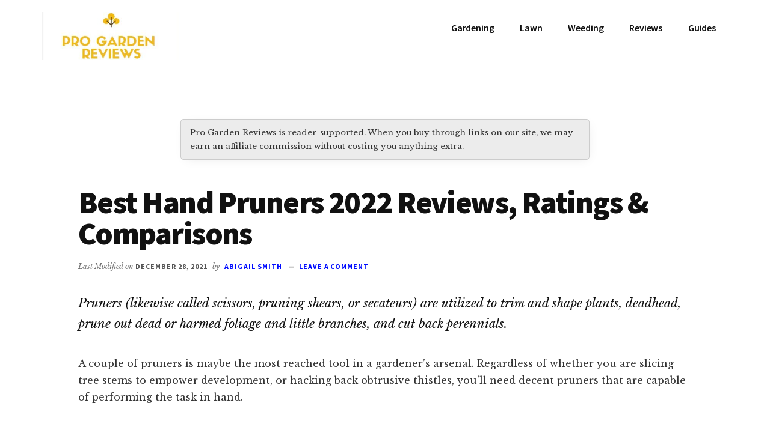

--- FILE ---
content_type: text/html; charset=UTF-8
request_url: https://progardenreviews.com/best-hand-pruners-2019-reviews-ratings-comparisons/
body_size: 32589
content:
<!DOCTYPE html>
<html lang="en-US">
<head >
<meta charset="UTF-8" />
<meta name="viewport" content="width=device-width, initial-scale=1" />
<meta name='robots' content='index, follow, max-image-preview:large, max-snippet:-1, max-video-preview:-1' />

	<!-- This site is optimized with the Yoast SEO plugin v22.6 - https://yoast.com/wordpress/plugins/seo/ -->
	<title>Best Hand Pruners 2026 Reviews, Ratings &amp; Comparisons</title>
	<meta name="description" content="Looking for best hand pruners? Well, worry not. Check out this list of 10 best hand pruners of 2026 along with buying guide, reviews &amp; more." />
	<link rel="canonical" href="https://progardenreviews.com/best-hand-pruners-2019-reviews-ratings-comparisons/" />
	<meta property="og:locale" content="en_US" />
	<meta property="og:type" content="article" />
	<meta property="og:title" content="Best Hand Pruners 2026 Reviews, Ratings &amp; Comparisons" />
	<meta property="og:description" content="Looking for best hand pruners? Well, worry not. Check out this list of 10 best hand pruners of 2026 along with buying guide, reviews &amp; more." />
	<meta property="og:url" content="https://progardenreviews.com/best-hand-pruners-2019-reviews-ratings-comparisons/" />
	<meta property="og:site_name" content="Pro Garden Reviews" />
	<meta property="article:published_time" content="2021-12-20T07:59:00+00:00" />
	<meta property="article:modified_time" content="2021-12-28T11:39:58+00:00" />
	<meta property="og:image" content="https://progardenreviews.com/wp-content/uploads/2020/04/best-hand-pruers.jpg" />
	<meta property="og:image:width" content="600" />
	<meta property="og:image:height" content="400" />
	<meta property="og:image:type" content="image/jpeg" />
	<meta name="author" content="Abigail Smith" />
	<meta name="twitter:card" content="summary_large_image" />
	<meta name="twitter:label1" content="Written by" />
	<meta name="twitter:data1" content="Abigail Smith" />
	<meta name="twitter:label2" content="Est. reading time" />
	<meta name="twitter:data2" content="22 minutes" />
	<script type="application/ld+json" class="yoast-schema-graph">{"@context":"https://schema.org","@graph":[{"@type":"Article","@id":"https://progardenreviews.com/best-hand-pruners-2019-reviews-ratings-comparisons/#article","isPartOf":{"@id":"https://progardenreviews.com/best-hand-pruners-2019-reviews-ratings-comparisons/"},"author":{"name":"Abigail Smith","@id":"https://progardenreviews.com/#/schema/person/b4b2cb126331f0f74a71f2284a64b2cd"},"headline":"Best Hand Pruners 2022 Reviews, Ratings &#038; Comparisons","datePublished":"2021-12-20T07:59:00+00:00","dateModified":"2021-12-28T11:39:58+00:00","mainEntityOfPage":{"@id":"https://progardenreviews.com/best-hand-pruners-2019-reviews-ratings-comparisons/"},"wordCount":3945,"commentCount":0,"publisher":{"@id":"https://progardenreviews.com/#organization"},"image":{"@id":"https://progardenreviews.com/best-hand-pruners-2019-reviews-ratings-comparisons/#primaryimage"},"thumbnailUrl":"https://progardenreviews.com/wp-content/uploads/2020/04/best-hand-pruers.jpg","articleSection":["Gardening"],"inLanguage":"en-US","potentialAction":[{"@type":"CommentAction","name":"Comment","target":["https://progardenreviews.com/best-hand-pruners-2019-reviews-ratings-comparisons/#respond"]}]},{"@type":"WebPage","@id":"https://progardenreviews.com/best-hand-pruners-2019-reviews-ratings-comparisons/","url":"https://progardenreviews.com/best-hand-pruners-2019-reviews-ratings-comparisons/","name":"Best Hand Pruners 2026 Reviews, Ratings & Comparisons","isPartOf":{"@id":"https://progardenreviews.com/#website"},"primaryImageOfPage":{"@id":"https://progardenreviews.com/best-hand-pruners-2019-reviews-ratings-comparisons/#primaryimage"},"image":{"@id":"https://progardenreviews.com/best-hand-pruners-2019-reviews-ratings-comparisons/#primaryimage"},"thumbnailUrl":"https://progardenreviews.com/wp-content/uploads/2020/04/best-hand-pruers.jpg","datePublished":"2021-12-20T07:59:00+00:00","dateModified":"2021-12-28T11:39:58+00:00","description":"Looking for best hand pruners? Well, worry not. Check out this list of 10 best hand pruners of 2026 along with buying guide, reviews & more.","breadcrumb":{"@id":"https://progardenreviews.com/best-hand-pruners-2019-reviews-ratings-comparisons/#breadcrumb"},"inLanguage":"en-US","potentialAction":[{"@type":"ReadAction","target":["https://progardenreviews.com/best-hand-pruners-2019-reviews-ratings-comparisons/"]}]},{"@type":"ImageObject","inLanguage":"en-US","@id":"https://progardenreviews.com/best-hand-pruners-2019-reviews-ratings-comparisons/#primaryimage","url":"https://progardenreviews.com/wp-content/uploads/2020/04/best-hand-pruers.jpg","contentUrl":"https://progardenreviews.com/wp-content/uploads/2020/04/best-hand-pruers.jpg","width":600,"height":400},{"@type":"BreadcrumbList","@id":"https://progardenreviews.com/best-hand-pruners-2019-reviews-ratings-comparisons/#breadcrumb","itemListElement":[{"@type":"ListItem","position":1,"name":"Home","item":"https://progardenreviews.com/"},{"@type":"ListItem","position":2,"name":"Best Hand Pruners 2022 Reviews, Ratings &#038; Comparisons"}]},{"@type":"WebSite","@id":"https://progardenreviews.com/#website","url":"https://progardenreviews.com/","name":"Pro Garden Reviews","description":"","publisher":{"@id":"https://progardenreviews.com/#organization"},"potentialAction":[{"@type":"SearchAction","target":{"@type":"EntryPoint","urlTemplate":"https://progardenreviews.com/?s={search_term_string}"},"query-input":"required name=search_term_string"}],"inLanguage":"en-US"},{"@type":"Organization","@id":"https://progardenreviews.com/#organization","name":"Pro Garden Reviews","url":"https://progardenreviews.com/","logo":{"@type":"ImageObject","inLanguage":"en-US","@id":"https://progardenreviews.com/#/schema/logo/image/","url":"https://progardenreviews.com/wp-content/uploads/2019/02/cropped-Pro-Garden-Reviews-2.jpg","contentUrl":"https://progardenreviews.com/wp-content/uploads/2019/02/cropped-Pro-Garden-Reviews-2.jpg","width":362,"height":126,"caption":"Pro Garden Reviews"},"image":{"@id":"https://progardenreviews.com/#/schema/logo/image/"}},{"@type":"Person","@id":"https://progardenreviews.com/#/schema/person/b4b2cb126331f0f74a71f2284a64b2cd","name":"Abigail Smith","image":{"@type":"ImageObject","inLanguage":"en-US","@id":"https://progardenreviews.com/#/schema/person/image/","url":"https://secure.gravatar.com/avatar/10a22726f7195a9bf447fb29a54cf531?s=96&d=mm&r=g","contentUrl":"https://secure.gravatar.com/avatar/10a22726f7195a9bf447fb29a54cf531?s=96&d=mm&r=g","caption":"Abigail Smith"},"url":"https://progardenreviews.com/author/gardenwaala/"}]}</script>
	<!-- / Yoast SEO plugin. -->


<link rel='dns-prefetch' href='//fonts.googleapis.com' />
<link rel="alternate" type="application/rss+xml" title="Pro Garden Reviews &raquo; Feed" href="https://progardenreviews.com/feed/" />
<link rel="alternate" type="application/rss+xml" title="Pro Garden Reviews &raquo; Comments Feed" href="https://progardenreviews.com/comments/feed/" />
<link rel="alternate" type="application/rss+xml" title="Pro Garden Reviews &raquo; Best Hand Pruners 2022 Reviews, Ratings &#038; Comparisons Comments Feed" href="https://progardenreviews.com/best-hand-pruners-2019-reviews-ratings-comparisons/feed/" />
<script type="text/javascript">
window._wpemojiSettings = {"baseUrl":"https:\/\/s.w.org\/images\/core\/emoji\/14.0.0\/72x72\/","ext":".png","svgUrl":"https:\/\/s.w.org\/images\/core\/emoji\/14.0.0\/svg\/","svgExt":".svg","source":{"concatemoji":"https:\/\/progardenreviews.com\/wp-includes\/js\/wp-emoji-release.min.js?ver=6.3.7"}};
/*! This file is auto-generated */
!function(i,n){var o,s,e;function c(e){try{var t={supportTests:e,timestamp:(new Date).valueOf()};sessionStorage.setItem(o,JSON.stringify(t))}catch(e){}}function p(e,t,n){e.clearRect(0,0,e.canvas.width,e.canvas.height),e.fillText(t,0,0);var t=new Uint32Array(e.getImageData(0,0,e.canvas.width,e.canvas.height).data),r=(e.clearRect(0,0,e.canvas.width,e.canvas.height),e.fillText(n,0,0),new Uint32Array(e.getImageData(0,0,e.canvas.width,e.canvas.height).data));return t.every(function(e,t){return e===r[t]})}function u(e,t,n){switch(t){case"flag":return n(e,"\ud83c\udff3\ufe0f\u200d\u26a7\ufe0f","\ud83c\udff3\ufe0f\u200b\u26a7\ufe0f")?!1:!n(e,"\ud83c\uddfa\ud83c\uddf3","\ud83c\uddfa\u200b\ud83c\uddf3")&&!n(e,"\ud83c\udff4\udb40\udc67\udb40\udc62\udb40\udc65\udb40\udc6e\udb40\udc67\udb40\udc7f","\ud83c\udff4\u200b\udb40\udc67\u200b\udb40\udc62\u200b\udb40\udc65\u200b\udb40\udc6e\u200b\udb40\udc67\u200b\udb40\udc7f");case"emoji":return!n(e,"\ud83e\udef1\ud83c\udffb\u200d\ud83e\udef2\ud83c\udfff","\ud83e\udef1\ud83c\udffb\u200b\ud83e\udef2\ud83c\udfff")}return!1}function f(e,t,n){var r="undefined"!=typeof WorkerGlobalScope&&self instanceof WorkerGlobalScope?new OffscreenCanvas(300,150):i.createElement("canvas"),a=r.getContext("2d",{willReadFrequently:!0}),o=(a.textBaseline="top",a.font="600 32px Arial",{});return e.forEach(function(e){o[e]=t(a,e,n)}),o}function t(e){var t=i.createElement("script");t.src=e,t.defer=!0,i.head.appendChild(t)}"undefined"!=typeof Promise&&(o="wpEmojiSettingsSupports",s=["flag","emoji"],n.supports={everything:!0,everythingExceptFlag:!0},e=new Promise(function(e){i.addEventListener("DOMContentLoaded",e,{once:!0})}),new Promise(function(t){var n=function(){try{var e=JSON.parse(sessionStorage.getItem(o));if("object"==typeof e&&"number"==typeof e.timestamp&&(new Date).valueOf()<e.timestamp+604800&&"object"==typeof e.supportTests)return e.supportTests}catch(e){}return null}();if(!n){if("undefined"!=typeof Worker&&"undefined"!=typeof OffscreenCanvas&&"undefined"!=typeof URL&&URL.createObjectURL&&"undefined"!=typeof Blob)try{var e="postMessage("+f.toString()+"("+[JSON.stringify(s),u.toString(),p.toString()].join(",")+"));",r=new Blob([e],{type:"text/javascript"}),a=new Worker(URL.createObjectURL(r),{name:"wpTestEmojiSupports"});return void(a.onmessage=function(e){c(n=e.data),a.terminate(),t(n)})}catch(e){}c(n=f(s,u,p))}t(n)}).then(function(e){for(var t in e)n.supports[t]=e[t],n.supports.everything=n.supports.everything&&n.supports[t],"flag"!==t&&(n.supports.everythingExceptFlag=n.supports.everythingExceptFlag&&n.supports[t]);n.supports.everythingExceptFlag=n.supports.everythingExceptFlag&&!n.supports.flag,n.DOMReady=!1,n.readyCallback=function(){n.DOMReady=!0}}).then(function(){return e}).then(function(){var e;n.supports.everything||(n.readyCallback(),(e=n.source||{}).concatemoji?t(e.concatemoji):e.wpemoji&&e.twemoji&&(t(e.twemoji),t(e.wpemoji)))}))}((window,document),window._wpemojiSettings);
</script>
<style type="text/css">
img.wp-smiley,
img.emoji {
	display: inline !important;
	border: none !important;
	box-shadow: none !important;
	height: 1em !important;
	width: 1em !important;
	margin: 0 0.07em !important;
	vertical-align: -0.1em !important;
	background: none !important;
	padding: 0 !important;
}
</style>
	<link rel='stylesheet' id='authority-pro-css' href='https://progardenreviews.com/wp-content/themes/authority-pro/style.css?ver=1.2.0' type='text/css' media='all' />
<style id='authority-pro-inline-css' type='text/css'>

		.single .content .entry-content > p:first-of-type {
			color: #111111;
			font-size: 20px;
			font-style: italic;
			line-height: 1.7;
			margin: 0 0 35px;
		}
		
</style>
<link rel='stylesheet' id='wp-block-library-css' href='https://progardenreviews.com/wp-includes/css/dist/block-library/style.min.css?ver=6.3.7' type='text/css' media='all' />
<style id='classic-theme-styles-inline-css' type='text/css'>
/*! This file is auto-generated */
.wp-block-button__link{color:#fff;background-color:#32373c;border-radius:9999px;box-shadow:none;text-decoration:none;padding:calc(.667em + 2px) calc(1.333em + 2px);font-size:1.125em}.wp-block-file__button{background:#32373c;color:#fff;text-decoration:none}
</style>
<style id='global-styles-inline-css' type='text/css'>
body{--wp--preset--color--black: #000000;--wp--preset--color--cyan-bluish-gray: #abb8c3;--wp--preset--color--white: #ffffff;--wp--preset--color--pale-pink: #f78da7;--wp--preset--color--vivid-red: #cf2e2e;--wp--preset--color--luminous-vivid-orange: #ff6900;--wp--preset--color--luminous-vivid-amber: #fcb900;--wp--preset--color--light-green-cyan: #7bdcb5;--wp--preset--color--vivid-green-cyan: #00d084;--wp--preset--color--pale-cyan-blue: #8ed1fc;--wp--preset--color--vivid-cyan-blue: #0693e3;--wp--preset--color--vivid-purple: #9b51e0;--wp--preset--color--theme-primary: #000cff;--wp--preset--gradient--vivid-cyan-blue-to-vivid-purple: linear-gradient(135deg,rgba(6,147,227,1) 0%,rgb(155,81,224) 100%);--wp--preset--gradient--light-green-cyan-to-vivid-green-cyan: linear-gradient(135deg,rgb(122,220,180) 0%,rgb(0,208,130) 100%);--wp--preset--gradient--luminous-vivid-amber-to-luminous-vivid-orange: linear-gradient(135deg,rgba(252,185,0,1) 0%,rgba(255,105,0,1) 100%);--wp--preset--gradient--luminous-vivid-orange-to-vivid-red: linear-gradient(135deg,rgba(255,105,0,1) 0%,rgb(207,46,46) 100%);--wp--preset--gradient--very-light-gray-to-cyan-bluish-gray: linear-gradient(135deg,rgb(238,238,238) 0%,rgb(169,184,195) 100%);--wp--preset--gradient--cool-to-warm-spectrum: linear-gradient(135deg,rgb(74,234,220) 0%,rgb(151,120,209) 20%,rgb(207,42,186) 40%,rgb(238,44,130) 60%,rgb(251,105,98) 80%,rgb(254,248,76) 100%);--wp--preset--gradient--blush-light-purple: linear-gradient(135deg,rgb(255,206,236) 0%,rgb(152,150,240) 100%);--wp--preset--gradient--blush-bordeaux: linear-gradient(135deg,rgb(254,205,165) 0%,rgb(254,45,45) 50%,rgb(107,0,62) 100%);--wp--preset--gradient--luminous-dusk: linear-gradient(135deg,rgb(255,203,112) 0%,rgb(199,81,192) 50%,rgb(65,88,208) 100%);--wp--preset--gradient--pale-ocean: linear-gradient(135deg,rgb(255,245,203) 0%,rgb(182,227,212) 50%,rgb(51,167,181) 100%);--wp--preset--gradient--electric-grass: linear-gradient(135deg,rgb(202,248,128) 0%,rgb(113,206,126) 100%);--wp--preset--gradient--midnight: linear-gradient(135deg,rgb(2,3,129) 0%,rgb(40,116,252) 100%);--wp--preset--font-size--small: 12px;--wp--preset--font-size--medium: 20px;--wp--preset--font-size--large: 20px;--wp--preset--font-size--x-large: 42px;--wp--preset--font-size--normal: 16px;--wp--preset--font-size--larger: 24px;--wp--preset--spacing--20: 0.44rem;--wp--preset--spacing--30: 0.67rem;--wp--preset--spacing--40: 1rem;--wp--preset--spacing--50: 1.5rem;--wp--preset--spacing--60: 2.25rem;--wp--preset--spacing--70: 3.38rem;--wp--preset--spacing--80: 5.06rem;--wp--preset--shadow--natural: 6px 6px 9px rgba(0, 0, 0, 0.2);--wp--preset--shadow--deep: 12px 12px 50px rgba(0, 0, 0, 0.4);--wp--preset--shadow--sharp: 6px 6px 0px rgba(0, 0, 0, 0.2);--wp--preset--shadow--outlined: 6px 6px 0px -3px rgba(255, 255, 255, 1), 6px 6px rgba(0, 0, 0, 1);--wp--preset--shadow--crisp: 6px 6px 0px rgba(0, 0, 0, 1);}:where(.is-layout-flex){gap: 0.5em;}:where(.is-layout-grid){gap: 0.5em;}body .is-layout-flow > .alignleft{float: left;margin-inline-start: 0;margin-inline-end: 2em;}body .is-layout-flow > .alignright{float: right;margin-inline-start: 2em;margin-inline-end: 0;}body .is-layout-flow > .aligncenter{margin-left: auto !important;margin-right: auto !important;}body .is-layout-constrained > .alignleft{float: left;margin-inline-start: 0;margin-inline-end: 2em;}body .is-layout-constrained > .alignright{float: right;margin-inline-start: 2em;margin-inline-end: 0;}body .is-layout-constrained > .aligncenter{margin-left: auto !important;margin-right: auto !important;}body .is-layout-constrained > :where(:not(.alignleft):not(.alignright):not(.alignfull)){max-width: var(--wp--style--global--content-size);margin-left: auto !important;margin-right: auto !important;}body .is-layout-constrained > .alignwide{max-width: var(--wp--style--global--wide-size);}body .is-layout-flex{display: flex;}body .is-layout-flex{flex-wrap: wrap;align-items: center;}body .is-layout-flex > *{margin: 0;}body .is-layout-grid{display: grid;}body .is-layout-grid > *{margin: 0;}:where(.wp-block-columns.is-layout-flex){gap: 2em;}:where(.wp-block-columns.is-layout-grid){gap: 2em;}:where(.wp-block-post-template.is-layout-flex){gap: 1.25em;}:where(.wp-block-post-template.is-layout-grid){gap: 1.25em;}.has-black-color{color: var(--wp--preset--color--black) !important;}.has-cyan-bluish-gray-color{color: var(--wp--preset--color--cyan-bluish-gray) !important;}.has-white-color{color: var(--wp--preset--color--white) !important;}.has-pale-pink-color{color: var(--wp--preset--color--pale-pink) !important;}.has-vivid-red-color{color: var(--wp--preset--color--vivid-red) !important;}.has-luminous-vivid-orange-color{color: var(--wp--preset--color--luminous-vivid-orange) !important;}.has-luminous-vivid-amber-color{color: var(--wp--preset--color--luminous-vivid-amber) !important;}.has-light-green-cyan-color{color: var(--wp--preset--color--light-green-cyan) !important;}.has-vivid-green-cyan-color{color: var(--wp--preset--color--vivid-green-cyan) !important;}.has-pale-cyan-blue-color{color: var(--wp--preset--color--pale-cyan-blue) !important;}.has-vivid-cyan-blue-color{color: var(--wp--preset--color--vivid-cyan-blue) !important;}.has-vivid-purple-color{color: var(--wp--preset--color--vivid-purple) !important;}.has-black-background-color{background-color: var(--wp--preset--color--black) !important;}.has-cyan-bluish-gray-background-color{background-color: var(--wp--preset--color--cyan-bluish-gray) !important;}.has-white-background-color{background-color: var(--wp--preset--color--white) !important;}.has-pale-pink-background-color{background-color: var(--wp--preset--color--pale-pink) !important;}.has-vivid-red-background-color{background-color: var(--wp--preset--color--vivid-red) !important;}.has-luminous-vivid-orange-background-color{background-color: var(--wp--preset--color--luminous-vivid-orange) !important;}.has-luminous-vivid-amber-background-color{background-color: var(--wp--preset--color--luminous-vivid-amber) !important;}.has-light-green-cyan-background-color{background-color: var(--wp--preset--color--light-green-cyan) !important;}.has-vivid-green-cyan-background-color{background-color: var(--wp--preset--color--vivid-green-cyan) !important;}.has-pale-cyan-blue-background-color{background-color: var(--wp--preset--color--pale-cyan-blue) !important;}.has-vivid-cyan-blue-background-color{background-color: var(--wp--preset--color--vivid-cyan-blue) !important;}.has-vivid-purple-background-color{background-color: var(--wp--preset--color--vivid-purple) !important;}.has-black-border-color{border-color: var(--wp--preset--color--black) !important;}.has-cyan-bluish-gray-border-color{border-color: var(--wp--preset--color--cyan-bluish-gray) !important;}.has-white-border-color{border-color: var(--wp--preset--color--white) !important;}.has-pale-pink-border-color{border-color: var(--wp--preset--color--pale-pink) !important;}.has-vivid-red-border-color{border-color: var(--wp--preset--color--vivid-red) !important;}.has-luminous-vivid-orange-border-color{border-color: var(--wp--preset--color--luminous-vivid-orange) !important;}.has-luminous-vivid-amber-border-color{border-color: var(--wp--preset--color--luminous-vivid-amber) !important;}.has-light-green-cyan-border-color{border-color: var(--wp--preset--color--light-green-cyan) !important;}.has-vivid-green-cyan-border-color{border-color: var(--wp--preset--color--vivid-green-cyan) !important;}.has-pale-cyan-blue-border-color{border-color: var(--wp--preset--color--pale-cyan-blue) !important;}.has-vivid-cyan-blue-border-color{border-color: var(--wp--preset--color--vivid-cyan-blue) !important;}.has-vivid-purple-border-color{border-color: var(--wp--preset--color--vivid-purple) !important;}.has-vivid-cyan-blue-to-vivid-purple-gradient-background{background: var(--wp--preset--gradient--vivid-cyan-blue-to-vivid-purple) !important;}.has-light-green-cyan-to-vivid-green-cyan-gradient-background{background: var(--wp--preset--gradient--light-green-cyan-to-vivid-green-cyan) !important;}.has-luminous-vivid-amber-to-luminous-vivid-orange-gradient-background{background: var(--wp--preset--gradient--luminous-vivid-amber-to-luminous-vivid-orange) !important;}.has-luminous-vivid-orange-to-vivid-red-gradient-background{background: var(--wp--preset--gradient--luminous-vivid-orange-to-vivid-red) !important;}.has-very-light-gray-to-cyan-bluish-gray-gradient-background{background: var(--wp--preset--gradient--very-light-gray-to-cyan-bluish-gray) !important;}.has-cool-to-warm-spectrum-gradient-background{background: var(--wp--preset--gradient--cool-to-warm-spectrum) !important;}.has-blush-light-purple-gradient-background{background: var(--wp--preset--gradient--blush-light-purple) !important;}.has-blush-bordeaux-gradient-background{background: var(--wp--preset--gradient--blush-bordeaux) !important;}.has-luminous-dusk-gradient-background{background: var(--wp--preset--gradient--luminous-dusk) !important;}.has-pale-ocean-gradient-background{background: var(--wp--preset--gradient--pale-ocean) !important;}.has-electric-grass-gradient-background{background: var(--wp--preset--gradient--electric-grass) !important;}.has-midnight-gradient-background{background: var(--wp--preset--gradient--midnight) !important;}.has-small-font-size{font-size: var(--wp--preset--font-size--small) !important;}.has-medium-font-size{font-size: var(--wp--preset--font-size--medium) !important;}.has-large-font-size{font-size: var(--wp--preset--font-size--large) !important;}.has-x-large-font-size{font-size: var(--wp--preset--font-size--x-large) !important;}
.wp-block-navigation a:where(:not(.wp-element-button)){color: inherit;}
:where(.wp-block-post-template.is-layout-flex){gap: 1.25em;}:where(.wp-block-post-template.is-layout-grid){gap: 1.25em;}
:where(.wp-block-columns.is-layout-flex){gap: 2em;}:where(.wp-block-columns.is-layout-grid){gap: 2em;}
.wp-block-pullquote{font-size: 1.5em;line-height: 1.6;}
</style>
<link rel='stylesheet' id='contact-form-7-css' href='https://progardenreviews.com/wp-content/plugins/contact-form-7/includes/css/styles.css?ver=5.9.8' type='text/css' media='all' />
<link rel='stylesheet' id='authority-fonts-css' href='//fonts.googleapis.com/css?family=Source+Sans+Pro%3A600%2C700%2C900%7CLibre+Baskerville%3A400%2C400italic%2C700&#038;ver=1.2.0' type='text/css' media='all' />
<link rel='stylesheet' id='dashicons-css' href='https://progardenreviews.com/wp-includes/css/dashicons.min.css?ver=6.3.7' type='text/css' media='all' />
<link rel='stylesheet' id='authority-pro-gutenberg-css' href='https://progardenreviews.com/wp-content/themes/authority-pro/lib/gutenberg/front-end.css?ver=1.2.0' type='text/css' media='all' />
<style id='authority-pro-gutenberg-inline-css' type='text/css'>
.ab-block-post-grid a.ab-block-post-grid-more-link,
.ab-block-post-grid .ab-post-grid-items .ab-block-post-grid-title a:focus,
.ab-block-post-grid .ab-post-grid-items .ab-block-post-grid-title a:hover,
.wp-block-image.vertical-caption figcaption a:focus,
.wp-block-image.vertical-caption figcaption a:hover {
	color: #000cff;
}

.site-container .ab-button,
.site-container .ab-newsletter-submit,
.site-container .ab-newsletter-submit:hover,
.site-container .wp-block-button .wp-block-button__link,
.wp-block-media-text .wp-block-media-text__media::after,
.wp-block-image.stylized-background::after {
	background-color: #000cff;
}

.site-container .ab-button,
.wp-block-button .wp-block-button__link:not(.has-background),
.wp-block-button .wp-block-button__link:not(.has-background):focus,
.wp-block-button .wp-block-button__link:not(.has-background):hover {
	color: #ffffff;
}

.site-container .wp-block-button.is-style-outline .wp-block-button__link {
	color: #000cff;
}

.site-container .wp-block-button.is-style-outline .wp-block-button__link:focus,
.site-container .wp-block-button.is-style-outline .wp-block-button__link:hover {
	color: #232fff;
}		.site-container .has-small-font-size {
			font-size: 12px;
		}		.site-container .has-normal-font-size {
			font-size: 16px;
		}		.site-container .has-large-font-size {
			font-size: 20px;
		}		.site-container .has-larger-font-size {
			font-size: 24px;
		}		.site-container .has-theme-primary-color,
		.site-container .wp-block-button .wp-block-button__link.has-theme-primary-color,
		.site-container .wp-block-button.is-style-outline .wp-block-button__link.has-theme-primary-color {
			color: #000cff;
		}

		.site-container .has-theme-primary-background-color,
		.site-container .wp-block-button .wp-block-button__link.has-theme-primary-background-color,
		.site-container .wp-block-pullquote.is-style-solid-color.has-theme-primary-background-color {
			background-color: #000cff;
		}
</style>
<style id='generateblocks-inline-css' type='text/css'>
h2.gb-headline-86677768{font-size:35px;text-align:center;color:#328c20;}h2.gb-headline-aac703e7{font-size:32px;text-align:center;padding:8px;margin-top:15px;margin-bottom:57px;border-radius:48px;border-top:0px solid #54890f;border-bottom:2px solid #54890f;color:#99a603;}h3.gb-headline-25b83e12{text-align:center;padding:10px 20px;margin-top:36px;background-color:#c9ffe1;display:inline-block;}p.gb-headline-aa5efb93{font-size:20px;text-align:center;margin-left:370px;background-color:#ffbbbb;display:inline-block;}p.gb-headline-196d2638{text-align:center;border-radius:0;border:2px solid;color:#09b22b;}p.gb-headline-84e58399{text-align:center;border-radius:0;border:2px solid;color:#fd0011;}p.gb-headline-bf7f928e{font-size:24px;text-align:center;border-radius:28px;border-top-width:0px;border-top-style:solid;border-right-width:2px;border-right-style:solid;border-bottom-width:2px;border-bottom-style:solid;border-left-width:2px;border-left-style:solid;background-color:#8fffcd;display:flex;justify-content:center;align-items:center;}p.gb-headline-bf7f928e .gb-icon{line-height:0;padding-right:0.5em;display:inline-flex;}p.gb-headline-bf7f928e .gb-icon svg{width:1em;height:1em;fill:currentColor;}h3.gb-headline-a6c9012c{text-align:center;padding:10px 20px;margin-top:36px;background-color:#c9ffe1;display:inline-block;}p.gb-headline-3f809ffc{font-size:20px;text-align:center;margin-left:370px;background-color:#ffbbbb;display:inline-block;}p.gb-headline-58d08376{text-align:center;border-radius:0;border:2px solid;color:#09b22b;}p.gb-headline-5e83d941{text-align:center;border-radius:0;border:2px solid;color:#fd0011;}p.gb-headline-6b382ba5{font-size:24px;text-align:center;border-radius:28px;border-top-width:0px;border-top-style:solid;border-right-width:2px;border-right-style:solid;border-bottom-width:2px;border-bottom-style:solid;border-left-width:2px;border-left-style:solid;background-color:#8fffcd;display:flex;justify-content:center;align-items:center;}p.gb-headline-6b382ba5 .gb-icon{line-height:0;padding-right:0.5em;display:inline-flex;}p.gb-headline-6b382ba5 .gb-icon svg{width:1em;height:1em;fill:currentColor;}h3.gb-headline-1da73046{text-align:center;padding:10px 20px;margin-top:36px;background-color:#c9ffe1;display:inline-block;}p.gb-headline-17b14cf2{font-size:20px;text-align:center;margin-left:370px;background-color:#ffbbbb;display:inline-block;}p.gb-headline-9b08d012{text-align:center;border-radius:0;border:2px solid;color:#09b22b;}p.gb-headline-ff833572{text-align:center;border-radius:0;border:2px solid;color:#fd0011;}p.gb-headline-aa1f8dd0{font-size:24px;text-align:center;border-radius:28px;border-top-width:0px;border-top-style:solid;border-right-width:2px;border-right-style:solid;border-bottom-width:2px;border-bottom-style:solid;border-left-width:2px;border-left-style:solid;background-color:#8fffcd;display:flex;justify-content:center;align-items:center;}p.gb-headline-aa1f8dd0 .gb-icon{line-height:0;padding-right:0.5em;display:inline-flex;}p.gb-headline-aa1f8dd0 .gb-icon svg{width:1em;height:1em;fill:currentColor;}h3.gb-headline-5d6c3ecd{text-align:center;padding:10px 20px;margin-top:36px;background-color:#c9ffe1;display:inline-block;}p.gb-headline-c54f4cad{font-size:20px;text-align:center;margin-left:370px;background-color:#ffbbbb;display:inline-block;}p.gb-headline-ec30fbe9{text-align:center;border-radius:0;border:2px solid;color:#09b22b;}p.gb-headline-c8262c6e{text-align:center;border-radius:0;border:2px solid;color:#fd0011;}p.gb-headline-ff686fdc{font-size:24px;text-align:center;border-radius:28px;border-top-width:0px;border-top-style:solid;border-right-width:2px;border-right-style:solid;border-bottom-width:2px;border-bottom-style:solid;border-left-width:2px;border-left-style:solid;background-color:#8fffcd;display:flex;justify-content:center;align-items:center;}p.gb-headline-ff686fdc .gb-icon{line-height:0;padding-right:0.5em;display:inline-flex;}p.gb-headline-ff686fdc .gb-icon svg{width:1em;height:1em;fill:currentColor;}h3.gb-headline-74d9f621{text-align:center;padding:10px 20px;margin-top:36px;background-color:#c9ffe1;display:inline-block;}p.gb-headline-d41b5840{font-size:20px;text-align:center;margin-left:370px;background-color:#ffbbbb;display:inline-block;}p.gb-headline-44299ae9{text-align:center;border-radius:0;border:2px solid;color:#09b22b;}p.gb-headline-b5dcfe89{text-align:center;border-radius:0;border:2px solid;color:#fd0011;}p.gb-headline-c93c870e{font-size:24px;text-align:center;border-radius:28px;border-top-width:0px;border-top-style:solid;border-right-width:2px;border-right-style:solid;border-bottom-width:2px;border-bottom-style:solid;border-left-width:2px;border-left-style:solid;background-color:#8fffcd;display:flex;justify-content:center;align-items:center;}p.gb-headline-c93c870e .gb-icon{line-height:0;padding-right:0.5em;display:inline-flex;}p.gb-headline-c93c870e .gb-icon svg{width:1em;height:1em;fill:currentColor;}h3.gb-headline-f07b9e8b{text-align:center;padding:10px 20px;margin-top:36px;background-color:#c9ffe1;display:inline-block;}p.gb-headline-3c9f0a05{font-size:20px;text-align:center;margin-left:370px;background-color:#ffbbbb;display:inline-block;}p.gb-headline-6e9e8a03{text-align:center;border-radius:0;border:2px solid;color:#09b22b;}p.gb-headline-7a0424c0{text-align:center;border-radius:0;border:2px solid;color:#fd0011;}p.gb-headline-7a68f3da{font-size:24px;text-align:center;border-radius:28px;border-top-width:0px;border-top-style:solid;border-right-width:2px;border-right-style:solid;border-bottom-width:2px;border-bottom-style:solid;border-left-width:2px;border-left-style:solid;background-color:#8fffcd;display:flex;justify-content:center;align-items:center;}p.gb-headline-7a68f3da .gb-icon{line-height:0;padding-right:0.5em;display:inline-flex;}p.gb-headline-7a68f3da .gb-icon svg{width:1em;height:1em;fill:currentColor;}h3.gb-headline-acbba0fd{text-align:center;padding:10px 20px;margin-top:36px;background-color:#c9ffe1;display:inline-block;}p.gb-headline-5c4a9dce{font-size:20px;text-align:center;margin-left:370px;background-color:#ffbbbb;display:inline-block;}p.gb-headline-62a3ae49{text-align:center;border-radius:0;border:2px solid;color:#09b22b;}p.gb-headline-023eef04{text-align:center;border-radius:0;border:2px solid;color:#fd0011;}p.gb-headline-b64a30c9{font-size:24px;text-align:center;border-radius:28px;border-top-width:0px;border-top-style:solid;border-right-width:2px;border-right-style:solid;border-bottom-width:2px;border-bottom-style:solid;border-left-width:2px;border-left-style:solid;background-color:#8fffcd;display:flex;justify-content:center;align-items:center;}p.gb-headline-b64a30c9 .gb-icon{line-height:0;padding-right:0.5em;display:inline-flex;}p.gb-headline-b64a30c9 .gb-icon svg{width:1em;height:1em;fill:currentColor;}h3.gb-headline-7ad5cfe2{text-align:center;padding:10px 20px;margin-top:36px;background-color:#c9ffe1;display:inline-block;}p.gb-headline-554e46e8{font-size:20px;text-align:center;margin-left:370px;background-color:#ffbbbb;display:inline-block;}p.gb-headline-365b0222{text-align:center;border-radius:0;border:2px solid;color:#09b22b;}p.gb-headline-af84aa26{text-align:center;border-radius:0;border:2px solid;color:#fd0011;}p.gb-headline-6175b3a7{font-size:24px;text-align:center;border-radius:28px;border-top-width:0px;border-top-style:solid;border-right-width:2px;border-right-style:solid;border-bottom-width:2px;border-bottom-style:solid;border-left-width:2px;border-left-style:solid;background-color:#8fffcd;display:flex;justify-content:center;align-items:center;}p.gb-headline-6175b3a7 .gb-icon{line-height:0;padding-right:0.5em;display:inline-flex;}p.gb-headline-6175b3a7 .gb-icon svg{width:1em;height:1em;fill:currentColor;}h3.gb-headline-96d04a8e{text-align:center;padding:10px 20px;margin-top:36px;background-color:#c9ffe1;display:inline-block;}p.gb-headline-78c91496{font-size:20px;text-align:center;margin-left:370px;background-color:#ffbbbb;display:inline-block;}p.gb-headline-315c4940{text-align:center;border-radius:0;border:2px solid;color:#09b22b;}p.gb-headline-af4b468d{text-align:center;border-radius:0;border:2px solid;color:#fd0011;}p.gb-headline-82a39a6f{font-size:24px;text-align:center;border-radius:28px;border-top-width:0px;border-top-style:solid;border-right-width:2px;border-right-style:solid;border-bottom-width:2px;border-bottom-style:solid;border-left-width:2px;border-left-style:solid;background-color:#8fffcd;display:flex;justify-content:center;align-items:center;}p.gb-headline-82a39a6f .gb-icon{line-height:0;padding-right:0.5em;display:inline-flex;}p.gb-headline-82a39a6f .gb-icon svg{width:1em;height:1em;fill:currentColor;}h3.gb-headline-e8c79853{text-align:center;padding:10px 20px;margin-top:36px;background-color:#c9ffe1;display:inline-block;}p.gb-headline-59d61822{font-size:20px;text-align:center;margin-left:370px;background-color:#ffbbbb;display:inline-block;}p.gb-headline-e8a7d120{text-align:center;border-radius:0;border:2px solid;color:#09b22b;}p.gb-headline-f36679db{text-align:center;border-radius:0;border:2px solid;color:#fd0011;}p.gb-headline-2bf2d243{font-size:24px;text-align:center;border-radius:28px;border-top-width:0px;border-top-style:solid;border-right-width:2px;border-right-style:solid;border-bottom-width:2px;border-bottom-style:solid;border-left-width:2px;border-left-style:solid;background-color:#8fffcd;display:flex;justify-content:center;align-items:center;}p.gb-headline-2bf2d243 .gb-icon{line-height:0;padding-right:0.5em;display:inline-flex;}p.gb-headline-2bf2d243 .gb-icon svg{width:1em;height:1em;fill:currentColor;}h2.gb-headline-68a0831f{font-size:32px;text-align:center;padding:8px;margin-top:15px;margin-bottom:57px;border-radius:48px;border-top:0px solid #54890f;border-bottom:2px solid #54890f;color:#99a603;}h4.gb-headline-4c4a7346{text-align:center;color:#000000;}h4.gb-headline-c95e051d{text-align:center;color:#000000;}h4.gb-headline-417bb249{text-align:center;color:#000000;}p.gb-headline-7c1e320e{font-size:21px;color:#9b4106;}.gb-container-763d842e > .gb-inside-container{padding:0;max-width:1100px;margin-left:auto;margin-right:auto;}.gb-grid-wrapper > .gb-grid-column-763d842e > .gb-container{display:flex;flex-direction:column;height:100%;}.gb-container-03b93234{margin-top:60px;border:2px solid #0a8523;}.gb-container-03b93234 > .gb-inside-container{padding:20px;max-width:1100px;margin-left:auto;margin-right:auto;}.gb-grid-wrapper > .gb-grid-column-03b93234 > .gb-container{display:flex;flex-direction:column;height:100%;}.gb-container-63d8d58a{margin-top:-89px;}.gb-container-63d8d58a > .gb-inside-container{padding:0;}.gb-grid-wrapper > .gb-grid-column-63d8d58a{width:100%;}.gb-grid-wrapper > .gb-grid-column-63d8d58a > .gb-container{display:flex;flex-direction:column;height:100%;}.gb-container-49c588c7{margin-top:6px;border-right-width:0px;border-right-style:solid;}.gb-container-49c588c7 > .gb-inside-container{padding:0;}.gb-grid-wrapper > .gb-grid-column-49c588c7{width:33.33%;}.gb-grid-wrapper > .gb-grid-column-49c588c7 > .gb-container{display:flex;flex-direction:column;height:100%;}.gb-container-9a2c4d4d{margin-top:10px;border-left-width:2px;border-left-style:solid;}.gb-container-9a2c4d4d > .gb-inside-container{padding:30px 0 0 12px;}.gb-grid-wrapper > .gb-grid-column-9a2c4d4d{width:66.66%;}.gb-grid-wrapper > .gb-grid-column-9a2c4d4d > .gb-container{display:flex;flex-direction:column;height:100%;}.gb-container-09869e54{margin-top:22px;margin-bottom:15px;background-color:#a5f6f2;}.gb-container-09869e54 > .gb-inside-container{padding:40px;max-width:1100px;margin-left:auto;margin-right:auto;}.gb-grid-wrapper > .gb-grid-column-09869e54 > .gb-container{display:flex;flex-direction:column;height:100%;}.gb-container-d969cf2c{margin-top:-54px;}.gb-container-d969cf2c > .gb-inside-container{padding:0;}.gb-grid-wrapper > .gb-grid-column-d969cf2c{width:100%;}.gb-grid-wrapper > .gb-grid-column-d969cf2c > .gb-container{display:flex;flex-direction:column;height:100%;}.gb-container-427c4b12 > .gb-inside-container{padding:0;}.gb-grid-wrapper > .gb-grid-column-427c4b12{width:50%;}.gb-grid-wrapper > .gb-grid-column-427c4b12 > .gb-container{display:flex;flex-direction:column;height:100%;}.gb-container-23f14658 > .gb-inside-container{padding:0;}.gb-grid-wrapper > .gb-grid-column-23f14658{width:50%;}.gb-grid-wrapper > .gb-grid-column-23f14658 > .gb-container{display:flex;flex-direction:column;height:100%;}.gb-container-1793ee59 > .gb-inside-container{padding:0;}.gb-grid-wrapper > .gb-grid-column-1793ee59{width:50%;}.gb-grid-wrapper > .gb-grid-column-1793ee59 > .gb-container{display:flex;flex-direction:column;height:100%;}.gb-container-dfcb950a{margin-top:17px;}.gb-container-dfcb950a > .gb-inside-container{padding:45px 0 0;}.gb-grid-wrapper > .gb-grid-column-dfcb950a{width:50%;}.gb-grid-wrapper > .gb-grid-column-dfcb950a > .gb-container{display:flex;flex-direction:column;height:100%;}.gb-container-fa862317{margin-top:60px;border:2px solid #0a8523;}.gb-container-fa862317 > .gb-inside-container{padding:20px;max-width:1100px;margin-left:auto;margin-right:auto;}.gb-grid-wrapper > .gb-grid-column-fa862317 > .gb-container{display:flex;flex-direction:column;height:100%;}.gb-container-af3aaae1{margin-top:-89px;}.gb-container-af3aaae1 > .gb-inside-container{padding:0;}.gb-grid-wrapper > .gb-grid-column-af3aaae1{width:100%;}.gb-grid-wrapper > .gb-grid-column-af3aaae1 > .gb-container{display:flex;flex-direction:column;height:100%;}.gb-container-72b22b45{margin-top:55px;border-right-width:0px;border-right-style:solid;}.gb-container-72b22b45 > .gb-inside-container{padding:0;}.gb-grid-wrapper > .gb-grid-column-72b22b45{width:33.33%;}.gb-grid-wrapper > .gb-grid-column-72b22b45 > .gb-container{display:flex;flex-direction:column;height:100%;}.gb-container-a2a6c53a{margin-top:0px;border-left-width:2px;border-left-style:solid;}.gb-container-a2a6c53a > .gb-inside-container{padding:45px 0 0 12px;}.gb-grid-wrapper > .gb-grid-column-a2a6c53a{width:66.66%;}.gb-grid-wrapper > .gb-grid-column-a2a6c53a > .gb-container{display:flex;flex-direction:column;height:100%;}.gb-container-c1a0c331{margin-top:22px;margin-bottom:15px;background-color:#a5f6f2;}.gb-container-c1a0c331 > .gb-inside-container{padding:40px;max-width:1100px;margin-left:auto;margin-right:auto;}.gb-grid-wrapper > .gb-grid-column-c1a0c331 > .gb-container{display:flex;flex-direction:column;height:100%;}.gb-container-c9e5ff61{margin-top:-54px;}.gb-container-c9e5ff61 > .gb-inside-container{padding:0;}.gb-grid-wrapper > .gb-grid-column-c9e5ff61{width:100%;}.gb-grid-wrapper > .gb-grid-column-c9e5ff61 > .gb-container{display:flex;flex-direction:column;height:100%;}.gb-container-464adfe2 > .gb-inside-container{padding:0;}.gb-grid-wrapper > .gb-grid-column-464adfe2{width:50%;}.gb-grid-wrapper > .gb-grid-column-464adfe2 > .gb-container{display:flex;flex-direction:column;height:100%;}.gb-container-78b08cdf > .gb-inside-container{padding:0;}.gb-grid-wrapper > .gb-grid-column-78b08cdf{width:50%;}.gb-grid-wrapper > .gb-grid-column-78b08cdf > .gb-container{display:flex;flex-direction:column;height:100%;}.gb-container-d77eb7ae > .gb-inside-container{padding:0;}.gb-grid-wrapper > .gb-grid-column-d77eb7ae{width:66.66%;}.gb-grid-wrapper > .gb-grid-column-d77eb7ae > .gb-container{display:flex;flex-direction:column;height:100%;}.gb-container-68691b08{margin-top:25px;}.gb-container-68691b08 > .gb-inside-container{padding:0;}.gb-grid-wrapper > .gb-grid-column-68691b08{width:33.33%;}.gb-grid-wrapper > .gb-grid-column-68691b08 > .gb-container{display:flex;flex-direction:column;height:100%;}.gb-container-6a69f59e{margin-top:60px;border:2px solid #0a8523;}.gb-container-6a69f59e > .gb-inside-container{padding:20px;max-width:1100px;margin-left:auto;margin-right:auto;}.gb-grid-wrapper > .gb-grid-column-6a69f59e > .gb-container{display:flex;flex-direction:column;height:100%;}.gb-container-59a150c0{margin-top:-89px;}.gb-container-59a150c0 > .gb-inside-container{padding:0;}.gb-grid-wrapper > .gb-grid-column-59a150c0{width:100%;}.gb-grid-wrapper > .gb-grid-column-59a150c0 > .gb-container{display:flex;flex-direction:column;height:100%;}.gb-container-c07aecbb{margin-top:55px;border-right-width:0px;border-right-style:solid;}.gb-container-c07aecbb > .gb-inside-container{padding:0;}.gb-grid-wrapper > .gb-grid-column-c07aecbb{width:33.33%;}.gb-grid-wrapper > .gb-grid-column-c07aecbb > .gb-container{display:flex;flex-direction:column;height:100%;}.gb-container-f41e3b4f{margin-top:-19px;border-left-width:2px;border-left-style:solid;}.gb-container-f41e3b4f > .gb-inside-container{padding:0 0 0 12px;}.gb-grid-wrapper > .gb-grid-column-f41e3b4f{width:66.66%;}.gb-grid-wrapper > .gb-grid-column-f41e3b4f > .gb-container{display:flex;flex-direction:column;height:100%;}.gb-container-5a2250be{margin-top:22px;margin-bottom:15px;background-color:#a5f6f2;}.gb-container-5a2250be > .gb-inside-container{padding:40px;max-width:1100px;margin-left:auto;margin-right:auto;}.gb-grid-wrapper > .gb-grid-column-5a2250be > .gb-container{display:flex;flex-direction:column;height:100%;}.gb-container-7e3845e6{margin-top:-54px;}.gb-container-7e3845e6 > .gb-inside-container{padding:0;}.gb-grid-wrapper > .gb-grid-column-7e3845e6{width:100%;}.gb-grid-wrapper > .gb-grid-column-7e3845e6 > .gb-container{display:flex;flex-direction:column;height:100%;}.gb-container-3c1b0f67 > .gb-inside-container{padding:0;}.gb-grid-wrapper > .gb-grid-column-3c1b0f67{width:50%;}.gb-grid-wrapper > .gb-grid-column-3c1b0f67 > .gb-container{display:flex;flex-direction:column;height:100%;}.gb-container-be22174c > .gb-inside-container{padding:0;}.gb-grid-wrapper > .gb-grid-column-be22174c{width:50%;}.gb-grid-wrapper > .gb-grid-column-be22174c > .gb-container{display:flex;flex-direction:column;height:100%;}.gb-container-173339a9 > .gb-inside-container{padding:0;}.gb-grid-wrapper > .gb-grid-column-173339a9{width:66.66%;}.gb-grid-wrapper > .gb-grid-column-173339a9 > .gb-container{display:flex;flex-direction:column;height:100%;}.gb-container-083e62be{margin-top:50px;}.gb-container-083e62be > .gb-inside-container{padding:0;}.gb-grid-wrapper > .gb-grid-column-083e62be{width:33.33%;}.gb-grid-wrapper > .gb-grid-column-083e62be > .gb-container{display:flex;flex-direction:column;height:100%;}.gb-container-01aa00d1{margin-top:60px;border:2px solid #0a8523;}.gb-container-01aa00d1 > .gb-inside-container{padding:20px;max-width:1100px;margin-left:auto;margin-right:auto;}.gb-grid-wrapper > .gb-grid-column-01aa00d1 > .gb-container{display:flex;flex-direction:column;height:100%;}.gb-container-b9beaf0f{margin-top:-89px;}.gb-container-b9beaf0f > .gb-inside-container{padding:0;}.gb-grid-wrapper > .gb-grid-column-b9beaf0f{width:100%;}.gb-grid-wrapper > .gb-grid-column-b9beaf0f > .gb-container{display:flex;flex-direction:column;height:100%;}.gb-container-2e826080{margin-top:71px;border-right-width:0px;border-right-style:solid;}.gb-container-2e826080 > .gb-inside-container{padding:0;}.gb-grid-wrapper > .gb-grid-column-2e826080{width:33.33%;}.gb-grid-wrapper > .gb-grid-column-2e826080 > .gb-container{display:flex;flex-direction:column;height:100%;}.gb-container-c8442d6d{margin-top:-19px;border-left-width:2px;border-left-style:solid;}.gb-container-c8442d6d > .gb-inside-container{padding:0 0 0 12px;}.gb-grid-wrapper > .gb-grid-column-c8442d6d{width:66.66%;}.gb-grid-wrapper > .gb-grid-column-c8442d6d > .gb-container{display:flex;flex-direction:column;height:100%;}.gb-container-26c393d2{margin-top:22px;margin-bottom:15px;background-color:#a5f6f2;}.gb-container-26c393d2 > .gb-inside-container{padding:40px;max-width:1100px;margin-left:auto;margin-right:auto;}.gb-grid-wrapper > .gb-grid-column-26c393d2 > .gb-container{display:flex;flex-direction:column;height:100%;}.gb-container-f23276f8{margin-top:-54px;}.gb-container-f23276f8 > .gb-inside-container{padding:0;}.gb-grid-wrapper > .gb-grid-column-f23276f8{width:100%;}.gb-grid-wrapper > .gb-grid-column-f23276f8 > .gb-container{display:flex;flex-direction:column;height:100%;}.gb-container-3745a599 > .gb-inside-container{padding:0;}.gb-grid-wrapper > .gb-grid-column-3745a599{width:50%;}.gb-grid-wrapper > .gb-grid-column-3745a599 > .gb-container{display:flex;flex-direction:column;height:100%;}.gb-container-4fffc5d0 > .gb-inside-container{padding:0;}.gb-grid-wrapper > .gb-grid-column-4fffc5d0{width:50%;}.gb-grid-wrapper > .gb-grid-column-4fffc5d0 > .gb-container{display:flex;flex-direction:column;height:100%;}.gb-container-2b29af2f > .gb-inside-container{padding:0;}.gb-grid-wrapper > .gb-grid-column-2b29af2f{width:66.66%;}.gb-grid-wrapper > .gb-grid-column-2b29af2f > .gb-container{display:flex;flex-direction:column;height:100%;}.gb-container-33920ee2{margin-top:50px;}.gb-container-33920ee2 > .gb-inside-container{padding:0;}.gb-grid-wrapper > .gb-grid-column-33920ee2{width:33.33%;}.gb-grid-wrapper > .gb-grid-column-33920ee2 > .gb-container{display:flex;flex-direction:column;height:100%;}.gb-container-a4ab6fdd{margin-top:60px;border:2px solid #0a8523;}.gb-container-a4ab6fdd > .gb-inside-container{padding:20px;max-width:1100px;margin-left:auto;margin-right:auto;}.gb-grid-wrapper > .gb-grid-column-a4ab6fdd > .gb-container{display:flex;flex-direction:column;height:100%;}.gb-container-bab4c50a{margin-top:-89px;}.gb-container-bab4c50a > .gb-inside-container{padding:0;}.gb-grid-wrapper > .gb-grid-column-bab4c50a{width:100%;}.gb-grid-wrapper > .gb-grid-column-bab4c50a > .gb-container{display:flex;flex-direction:column;height:100%;}.gb-container-913fdef1{margin-top:71px;border-right-width:0px;border-right-style:solid;}.gb-container-913fdef1 > .gb-inside-container{padding:0;}.gb-grid-wrapper > .gb-grid-column-913fdef1{width:33.33%;}.gb-grid-wrapper > .gb-grid-column-913fdef1 > .gb-container{display:flex;flex-direction:column;height:100%;}.gb-container-3842f825{margin-top:0px;border-left-width:2px;border-left-style:solid;}.gb-container-3842f825 > .gb-inside-container{padding:20px 0 0 12px;}.gb-grid-wrapper > .gb-grid-column-3842f825{width:66.66%;}.gb-grid-wrapper > .gb-grid-column-3842f825 > .gb-container{display:flex;flex-direction:column;height:100%;}.gb-container-c7bb80b6{margin-top:22px;margin-bottom:15px;background-color:#a5f6f2;}.gb-container-c7bb80b6 > .gb-inside-container{padding:40px;max-width:1100px;margin-left:auto;margin-right:auto;}.gb-grid-wrapper > .gb-grid-column-c7bb80b6 > .gb-container{display:flex;flex-direction:column;height:100%;}.gb-container-929627f3{margin-top:-54px;}.gb-container-929627f3 > .gb-inside-container{padding:0;}.gb-grid-wrapper > .gb-grid-column-929627f3{width:100%;}.gb-grid-wrapper > .gb-grid-column-929627f3 > .gb-container{display:flex;flex-direction:column;height:100%;}.gb-container-c8ec6bf1 > .gb-inside-container{padding:0;}.gb-grid-wrapper > .gb-grid-column-c8ec6bf1{width:50%;}.gb-grid-wrapper > .gb-grid-column-c8ec6bf1 > .gb-container{display:flex;flex-direction:column;height:100%;}.gb-container-808f4133 > .gb-inside-container{padding:0;}.gb-grid-wrapper > .gb-grid-column-808f4133{width:50%;}.gb-grid-wrapper > .gb-grid-column-808f4133 > .gb-container{display:flex;flex-direction:column;height:100%;}.gb-container-88ee42ea > .gb-inside-container{padding:0;}.gb-grid-wrapper > .gb-grid-column-88ee42ea{width:66.66%;}.gb-grid-wrapper > .gb-grid-column-88ee42ea > .gb-container{display:flex;flex-direction:column;height:100%;}.gb-container-5a555ccd{margin-top:50px;}.gb-container-5a555ccd > .gb-inside-container{padding:0;}.gb-grid-wrapper > .gb-grid-column-5a555ccd{width:33.33%;}.gb-grid-wrapper > .gb-grid-column-5a555ccd > .gb-container{display:flex;flex-direction:column;height:100%;}.gb-container-837354b2{margin-top:60px;border:2px solid #0a8523;}.gb-container-837354b2 > .gb-inside-container{padding:20px;max-width:1100px;margin-left:auto;margin-right:auto;}.gb-grid-wrapper > .gb-grid-column-837354b2 > .gb-container{display:flex;flex-direction:column;height:100%;}.gb-container-6997bb85{margin-top:-89px;}.gb-container-6997bb85 > .gb-inside-container{padding:0;}.gb-grid-wrapper > .gb-grid-column-6997bb85{width:100%;}.gb-grid-wrapper > .gb-grid-column-6997bb85 > .gb-container{display:flex;flex-direction:column;height:100%;}.gb-container-8dd8ebc7{margin-top:71px;border-right-width:0px;border-right-style:solid;}.gb-container-8dd8ebc7 > .gb-inside-container{padding:0;}.gb-grid-wrapper > .gb-grid-column-8dd8ebc7{width:33.33%;}.gb-grid-wrapper > .gb-grid-column-8dd8ebc7 > .gb-container{display:flex;flex-direction:column;height:100%;}.gb-container-ed7cfa99{margin-top:-19px;border-left-width:2px;border-left-style:solid;}.gb-container-ed7cfa99 > .gb-inside-container{padding:0 0 0 12px;}.gb-grid-wrapper > .gb-grid-column-ed7cfa99{width:66.66%;}.gb-grid-wrapper > .gb-grid-column-ed7cfa99 > .gb-container{display:flex;flex-direction:column;height:100%;}.gb-container-f78d1d1f{margin-top:22px;margin-bottom:15px;background-color:#a5f6f2;}.gb-container-f78d1d1f > .gb-inside-container{padding:40px;max-width:1100px;margin-left:auto;margin-right:auto;}.gb-grid-wrapper > .gb-grid-column-f78d1d1f > .gb-container{display:flex;flex-direction:column;height:100%;}.gb-container-48c11b48{margin-top:-54px;}.gb-container-48c11b48 > .gb-inside-container{padding:0;}.gb-grid-wrapper > .gb-grid-column-48c11b48{width:100%;}.gb-grid-wrapper > .gb-grid-column-48c11b48 > .gb-container{display:flex;flex-direction:column;height:100%;}.gb-container-64b104b3 > .gb-inside-container{padding:0;}.gb-grid-wrapper > .gb-grid-column-64b104b3{width:50%;}.gb-grid-wrapper > .gb-grid-column-64b104b3 > .gb-container{display:flex;flex-direction:column;height:100%;}.gb-container-28459302 > .gb-inside-container{padding:0;}.gb-grid-wrapper > .gb-grid-column-28459302{width:50%;}.gb-grid-wrapper > .gb-grid-column-28459302 > .gb-container{display:flex;flex-direction:column;height:100%;}.gb-container-86f89e49 > .gb-inside-container{padding:0;}.gb-grid-wrapper > .gb-grid-column-86f89e49{width:66.66%;}.gb-grid-wrapper > .gb-grid-column-86f89e49 > .gb-container{display:flex;flex-direction:column;height:100%;}.gb-container-c5c5f75d{margin-top:50px;}.gb-container-c5c5f75d > .gb-inside-container{padding:0;}.gb-grid-wrapper > .gb-grid-column-c5c5f75d{width:33.33%;}.gb-grid-wrapper > .gb-grid-column-c5c5f75d > .gb-container{display:flex;flex-direction:column;height:100%;}.gb-container-0f4e32eb{margin-top:60px;border:2px solid #0a8523;}.gb-container-0f4e32eb > .gb-inside-container{padding:20px;max-width:1100px;margin-left:auto;margin-right:auto;}.gb-grid-wrapper > .gb-grid-column-0f4e32eb > .gb-container{display:flex;flex-direction:column;height:100%;}.gb-container-1e9688c5{margin-top:-89px;}.gb-container-1e9688c5 > .gb-inside-container{padding:0;}.gb-grid-wrapper > .gb-grid-column-1e9688c5{width:100%;}.gb-grid-wrapper > .gb-grid-column-1e9688c5 > .gb-container{display:flex;flex-direction:column;height:100%;}.gb-container-61f2eb97{margin-top:18px;border-right-width:0px;border-right-style:solid;}.gb-container-61f2eb97 > .gb-inside-container{padding:0;}.gb-grid-wrapper > .gb-grid-column-61f2eb97{width:33.33%;}.gb-grid-wrapper > .gb-grid-column-61f2eb97 > .gb-container{display:flex;flex-direction:column;height:100%;}.gb-container-03f106a1{margin-top:-19px;border-left-width:2px;border-left-style:solid;}.gb-container-03f106a1 > .gb-inside-container{padding:0 0 0 12px;}.gb-grid-wrapper > .gb-grid-column-03f106a1{width:66.66%;}.gb-grid-wrapper > .gb-grid-column-03f106a1 > .gb-container{display:flex;flex-direction:column;height:100%;}.gb-container-c62ad543{margin-top:22px;margin-bottom:15px;background-color:#a5f6f2;}.gb-container-c62ad543 > .gb-inside-container{padding:40px;max-width:1100px;margin-left:auto;margin-right:auto;}.gb-grid-wrapper > .gb-grid-column-c62ad543 > .gb-container{display:flex;flex-direction:column;height:100%;}.gb-container-a39749d5{margin-top:-54px;}.gb-container-a39749d5 > .gb-inside-container{padding:0;}.gb-grid-wrapper > .gb-grid-column-a39749d5{width:100%;}.gb-grid-wrapper > .gb-grid-column-a39749d5 > .gb-container{display:flex;flex-direction:column;height:100%;}.gb-container-d10268c1 > .gb-inside-container{padding:0;}.gb-grid-wrapper > .gb-grid-column-d10268c1{width:50%;}.gb-grid-wrapper > .gb-grid-column-d10268c1 > .gb-container{display:flex;flex-direction:column;height:100%;}.gb-container-8dfd96e1 > .gb-inside-container{padding:0;}.gb-grid-wrapper > .gb-grid-column-8dfd96e1{width:50%;}.gb-grid-wrapper > .gb-grid-column-8dfd96e1 > .gb-container{display:flex;flex-direction:column;height:100%;}.gb-container-605bf418 > .gb-inside-container{padding:0;}.gb-grid-wrapper > .gb-grid-column-605bf418{width:66.66%;}.gb-grid-wrapper > .gb-grid-column-605bf418 > .gb-container{display:flex;flex-direction:column;height:100%;}.gb-container-fe0a8d7a{margin-top:50px;}.gb-container-fe0a8d7a > .gb-inside-container{padding:0;}.gb-grid-wrapper > .gb-grid-column-fe0a8d7a{width:33.33%;}.gb-grid-wrapper > .gb-grid-column-fe0a8d7a > .gb-container{display:flex;flex-direction:column;height:100%;}.gb-container-b6d2cd38{margin-top:60px;border:2px solid #0a8523;}.gb-container-b6d2cd38 > .gb-inside-container{padding:20px;max-width:1100px;margin-left:auto;margin-right:auto;}.gb-grid-wrapper > .gb-grid-column-b6d2cd38 > .gb-container{display:flex;flex-direction:column;height:100%;}.gb-container-64ff1503{margin-top:-89px;}.gb-container-64ff1503 > .gb-inside-container{padding:0;}.gb-grid-wrapper > .gb-grid-column-64ff1503{width:100%;}.gb-grid-wrapper > .gb-grid-column-64ff1503 > .gb-container{display:flex;flex-direction:column;height:100%;}.gb-container-0563e4d4{margin-top:18px;border-right-width:0px;border-right-style:solid;}.gb-container-0563e4d4 > .gb-inside-container{padding:0;}.gb-grid-wrapper > .gb-grid-column-0563e4d4{width:33.33%;}.gb-grid-wrapper > .gb-grid-column-0563e4d4 > .gb-container{display:flex;flex-direction:column;height:100%;}.gb-container-470b3579{margin-top:0px;border-left-width:2px;border-left-style:solid;}.gb-container-470b3579 > .gb-inside-container{padding:16px 0 0 12px;}.gb-grid-wrapper > .gb-grid-column-470b3579{width:66.66%;}.gb-grid-wrapper > .gb-grid-column-470b3579 > .gb-container{display:flex;flex-direction:column;height:100%;}.gb-container-ce4a4450{margin-top:22px;margin-bottom:15px;background-color:#a5f6f2;}.gb-container-ce4a4450 > .gb-inside-container{padding:40px;max-width:1100px;margin-left:auto;margin-right:auto;}.gb-grid-wrapper > .gb-grid-column-ce4a4450 > .gb-container{display:flex;flex-direction:column;height:100%;}.gb-container-a2591865{margin-top:-54px;}.gb-container-a2591865 > .gb-inside-container{padding:0;}.gb-grid-wrapper > .gb-grid-column-a2591865{width:100%;}.gb-grid-wrapper > .gb-grid-column-a2591865 > .gb-container{display:flex;flex-direction:column;height:100%;}.gb-container-e84e87bd > .gb-inside-container{padding:0;}.gb-grid-wrapper > .gb-grid-column-e84e87bd{width:50%;}.gb-grid-wrapper > .gb-grid-column-e84e87bd > .gb-container{display:flex;flex-direction:column;height:100%;}.gb-container-035d68c9 > .gb-inside-container{padding:0;}.gb-grid-wrapper > .gb-grid-column-035d68c9{width:50%;}.gb-grid-wrapper > .gb-grid-column-035d68c9 > .gb-container{display:flex;flex-direction:column;height:100%;}.gb-container-109043c1 > .gb-inside-container{padding:0;}.gb-grid-wrapper > .gb-grid-column-109043c1{width:66.66%;}.gb-grid-wrapper > .gb-grid-column-109043c1 > .gb-container{display:flex;flex-direction:column;height:100%;}.gb-container-bbc00c74{margin-top:15px;}.gb-container-bbc00c74 > .gb-inside-container{padding:0;}.gb-grid-wrapper > .gb-grid-column-bbc00c74{width:33.33%;}.gb-grid-wrapper > .gb-grid-column-bbc00c74 > .gb-container{display:flex;flex-direction:column;height:100%;}.gb-container-277977eb{margin-top:60px;border:2px solid #0a8523;}.gb-container-277977eb > .gb-inside-container{padding:20px;max-width:1100px;margin-left:auto;margin-right:auto;}.gb-grid-wrapper > .gb-grid-column-277977eb > .gb-container{display:flex;flex-direction:column;height:100%;}.gb-container-daa0549d{margin-top:-89px;}.gb-container-daa0549d > .gb-inside-container{padding:0;}.gb-grid-wrapper > .gb-grid-column-daa0549d{width:100%;}.gb-grid-wrapper > .gb-grid-column-daa0549d > .gb-container{display:flex;flex-direction:column;height:100%;}.gb-container-2ab19b4d{margin-top:15px;border-right-width:0px;border-right-style:solid;}.gb-container-2ab19b4d > .gb-inside-container{padding:0;}.gb-grid-wrapper > .gb-grid-column-2ab19b4d{width:33.33%;}.gb-grid-wrapper > .gb-grid-column-2ab19b4d > .gb-container{display:flex;flex-direction:column;height:100%;}.gb-container-99bc4dbf{margin-top:0px;border-left-width:2px;border-left-style:solid;}.gb-container-99bc4dbf > .gb-inside-container{padding:15px 0 0 12px;}.gb-grid-wrapper > .gb-grid-column-99bc4dbf{width:66.66%;}.gb-grid-wrapper > .gb-grid-column-99bc4dbf > .gb-container{display:flex;flex-direction:column;height:100%;}.gb-container-c30b1385{margin-top:22px;margin-bottom:15px;background-color:#a5f6f2;}.gb-container-c30b1385 > .gb-inside-container{padding:40px;max-width:1100px;margin-left:auto;margin-right:auto;}.gb-grid-wrapper > .gb-grid-column-c30b1385 > .gb-container{display:flex;flex-direction:column;height:100%;}.gb-container-f7a744b6{margin-top:-54px;}.gb-container-f7a744b6 > .gb-inside-container{padding:0;}.gb-grid-wrapper > .gb-grid-column-f7a744b6{width:100%;}.gb-grid-wrapper > .gb-grid-column-f7a744b6 > .gb-container{display:flex;flex-direction:column;height:100%;}.gb-container-8e7f6b7b > .gb-inside-container{padding:0;}.gb-grid-wrapper > .gb-grid-column-8e7f6b7b{width:50%;}.gb-grid-wrapper > .gb-grid-column-8e7f6b7b > .gb-container{display:flex;flex-direction:column;height:100%;}.gb-container-9765184e > .gb-inside-container{padding:0;}.gb-grid-wrapper > .gb-grid-column-9765184e{width:50%;}.gb-grid-wrapper > .gb-grid-column-9765184e > .gb-container{display:flex;flex-direction:column;height:100%;}.gb-container-95e9cb90 > .gb-inside-container{padding:0;}.gb-grid-wrapper > .gb-grid-column-95e9cb90{width:66.66%;}.gb-grid-wrapper > .gb-grid-column-95e9cb90 > .gb-container{display:flex;flex-direction:column;height:100%;}.gb-container-3bbb1213{margin-top:25px;}.gb-container-3bbb1213 > .gb-inside-container{padding:0;}.gb-grid-wrapper > .gb-grid-column-3bbb1213{width:33.33%;}.gb-grid-wrapper > .gb-grid-column-3bbb1213 > .gb-container{display:flex;flex-direction:column;height:100%;}.gb-container-4fd3078b{margin-top:60px;border:2px solid #0a8523;}.gb-container-4fd3078b > .gb-inside-container{padding:20px;max-width:1100px;margin-left:auto;margin-right:auto;}.gb-grid-wrapper > .gb-grid-column-4fd3078b > .gb-container{display:flex;flex-direction:column;height:100%;}.gb-container-0eac78e7{margin-top:-89px;}.gb-container-0eac78e7 > .gb-inside-container{padding:0;}.gb-grid-wrapper > .gb-grid-column-0eac78e7{width:100%;}.gb-grid-wrapper > .gb-grid-column-0eac78e7 > .gb-container{display:flex;flex-direction:column;height:100%;}.gb-container-a0174d90{margin-top:25px;border-right-width:0px;border-right-style:solid;}.gb-container-a0174d90 > .gb-inside-container{padding:0;}.gb-grid-wrapper > .gb-grid-column-a0174d90{width:33.33%;}.gb-grid-wrapper > .gb-grid-column-a0174d90 > .gb-container{display:flex;flex-direction:column;height:100%;}.gb-container-02fc4579{margin-top:0px;border-left-width:2px;border-left-style:solid;}.gb-container-02fc4579 > .gb-inside-container{padding:25px 0 0 12px;}.gb-grid-wrapper > .gb-grid-column-02fc4579{width:66.66%;}.gb-grid-wrapper > .gb-grid-column-02fc4579 > .gb-container{display:flex;flex-direction:column;height:100%;}.gb-container-08a29a62{margin-top:22px;margin-bottom:15px;background-color:#a5f6f2;}.gb-container-08a29a62 > .gb-inside-container{padding:40px;max-width:1100px;margin-left:auto;margin-right:auto;}.gb-grid-wrapper > .gb-grid-column-08a29a62 > .gb-container{display:flex;flex-direction:column;height:100%;}.gb-container-71311c1b{margin-top:-54px;}.gb-container-71311c1b > .gb-inside-container{padding:0;}.gb-grid-wrapper > .gb-grid-column-71311c1b{width:100%;}.gb-grid-wrapper > .gb-grid-column-71311c1b > .gb-container{display:flex;flex-direction:column;height:100%;}.gb-container-4dff6571 > .gb-inside-container{padding:0;}.gb-grid-wrapper > .gb-grid-column-4dff6571{width:50%;}.gb-grid-wrapper > .gb-grid-column-4dff6571 > .gb-container{display:flex;flex-direction:column;height:100%;}.gb-container-0654233c > .gb-inside-container{padding:0;}.gb-grid-wrapper > .gb-grid-column-0654233c{width:50%;}.gb-grid-wrapper > .gb-grid-column-0654233c > .gb-container{display:flex;flex-direction:column;height:100%;}.gb-container-44dee717 > .gb-inside-container{padding:0;}.gb-grid-wrapper > .gb-grid-column-44dee717{width:66.66%;}.gb-grid-wrapper > .gb-grid-column-44dee717 > .gb-container{display:flex;flex-direction:column;height:100%;}.gb-container-91434135{margin-top:0px;}.gb-container-91434135 > .gb-inside-container{padding:0;}.gb-grid-wrapper > .gb-grid-column-91434135{width:33.33%;}.gb-grid-wrapper > .gb-grid-column-91434135 > .gb-container{display:flex;flex-direction:column;height:100%;}.gb-grid-wrapper-d9ae6f3f{display:flex;flex-wrap:wrap;margin-left:-30px;}.gb-grid-wrapper-d9ae6f3f > .gb-grid-column{box-sizing:border-box;padding-left:30px;}.gb-grid-wrapper-61f57608{display:flex;flex-wrap:wrap;margin-left:-30px;}.gb-grid-wrapper-61f57608 > .gb-grid-column{box-sizing:border-box;padding-left:30px;}.gb-grid-wrapper-1d8ba2b0{display:flex;flex-wrap:wrap;margin-left:-30px;}.gb-grid-wrapper-1d8ba2b0 > .gb-grid-column{box-sizing:border-box;padding-left:30px;}.gb-grid-wrapper-e86d7ce0{display:flex;flex-wrap:wrap;margin-left:-30px;}.gb-grid-wrapper-e86d7ce0 > .gb-grid-column{box-sizing:border-box;padding-left:30px;}.gb-grid-wrapper-7e6a1504{display:flex;flex-wrap:wrap;margin-left:-30px;}.gb-grid-wrapper-7e6a1504 > .gb-grid-column{box-sizing:border-box;padding-left:30px;}.gb-grid-wrapper-7c73aed2{display:flex;flex-wrap:wrap;margin-left:-30px;}.gb-grid-wrapper-7c73aed2 > .gb-grid-column{box-sizing:border-box;padding-left:30px;}.gb-grid-wrapper-099deb97{display:flex;flex-wrap:wrap;margin-left:-30px;}.gb-grid-wrapper-099deb97 > .gb-grid-column{box-sizing:border-box;padding-left:30px;}.gb-grid-wrapper-70b918ec{display:flex;flex-wrap:wrap;margin-left:-30px;}.gb-grid-wrapper-70b918ec > .gb-grid-column{box-sizing:border-box;padding-left:30px;}.gb-grid-wrapper-2a7850f9{display:flex;flex-wrap:wrap;margin-left:-30px;}.gb-grid-wrapper-2a7850f9 > .gb-grid-column{box-sizing:border-box;padding-left:30px;}.gb-grid-wrapper-9ccf4aac{display:flex;flex-wrap:wrap;margin-left:-30px;}.gb-grid-wrapper-9ccf4aac > .gb-grid-column{box-sizing:border-box;padding-left:30px;}.gb-grid-wrapper-0a8a6dc6{display:flex;flex-wrap:wrap;margin-left:-30px;}.gb-grid-wrapper-0a8a6dc6 > .gb-grid-column{box-sizing:border-box;padding-left:30px;}.gb-grid-wrapper-d3643113{display:flex;flex-wrap:wrap;margin-left:-30px;}.gb-grid-wrapper-d3643113 > .gb-grid-column{box-sizing:border-box;padding-left:30px;}.gb-grid-wrapper-61df9e24{display:flex;flex-wrap:wrap;margin-left:-30px;}.gb-grid-wrapper-61df9e24 > .gb-grid-column{box-sizing:border-box;padding-left:30px;}.gb-grid-wrapper-4515f0ed{display:flex;flex-wrap:wrap;margin-left:-30px;}.gb-grid-wrapper-4515f0ed > .gb-grid-column{box-sizing:border-box;padding-left:30px;}.gb-grid-wrapper-a8235f1e{display:flex;flex-wrap:wrap;margin-left:-30px;}.gb-grid-wrapper-a8235f1e > .gb-grid-column{box-sizing:border-box;padding-left:30px;}.gb-grid-wrapper-8e39869f{display:flex;flex-wrap:wrap;margin-left:-30px;}.gb-grid-wrapper-8e39869f > .gb-grid-column{box-sizing:border-box;padding-left:30px;}.gb-grid-wrapper-b4c6c670{display:flex;flex-wrap:wrap;margin-left:-30px;}.gb-grid-wrapper-b4c6c670 > .gb-grid-column{box-sizing:border-box;padding-left:30px;}.gb-grid-wrapper-ba00d6c5{display:flex;flex-wrap:wrap;margin-left:-30px;}.gb-grid-wrapper-ba00d6c5 > .gb-grid-column{box-sizing:border-box;padding-left:30px;}.gb-grid-wrapper-8b4a9d10{display:flex;flex-wrap:wrap;margin-left:-30px;}.gb-grid-wrapper-8b4a9d10 > .gb-grid-column{box-sizing:border-box;padding-left:30px;}.gb-grid-wrapper-dabd4d52{display:flex;flex-wrap:wrap;margin-left:-30px;}.gb-grid-wrapper-dabd4d52 > .gb-grid-column{box-sizing:border-box;padding-left:30px;}.gb-grid-wrapper-2f23a127{display:flex;flex-wrap:wrap;margin-left:-30px;}.gb-grid-wrapper-2f23a127 > .gb-grid-column{box-sizing:border-box;padding-left:30px;}.gb-grid-wrapper-fdf7dee5{display:flex;flex-wrap:wrap;margin-left:-30px;}.gb-grid-wrapper-fdf7dee5 > .gb-grid-column{box-sizing:border-box;padding-left:30px;}.gb-grid-wrapper-c341e50f{display:flex;flex-wrap:wrap;margin-left:-30px;}.gb-grid-wrapper-c341e50f > .gb-grid-column{box-sizing:border-box;padding-left:30px;}.gb-grid-wrapper-459c7804{display:flex;flex-wrap:wrap;margin-left:-30px;}.gb-grid-wrapper-459c7804 > .gb-grid-column{box-sizing:border-box;padding-left:30px;}.gb-grid-wrapper-143dcd7d{display:flex;flex-wrap:wrap;margin-left:-30px;}.gb-grid-wrapper-143dcd7d > .gb-grid-column{box-sizing:border-box;padding-left:30px;}.gb-grid-wrapper-f261d056{display:flex;flex-wrap:wrap;margin-left:-30px;}.gb-grid-wrapper-f261d056 > .gb-grid-column{box-sizing:border-box;padding-left:30px;}.gb-grid-wrapper-48e0e0ec{display:flex;flex-wrap:wrap;margin-left:-30px;}.gb-grid-wrapper-48e0e0ec > .gb-grid-column{box-sizing:border-box;padding-left:30px;}.gb-grid-wrapper-24087742{display:flex;flex-wrap:wrap;margin-left:-30px;}.gb-grid-wrapper-24087742 > .gb-grid-column{box-sizing:border-box;padding-left:30px;}.gb-grid-wrapper-d8f41137{display:flex;flex-wrap:wrap;margin-left:-30px;}.gb-grid-wrapper-d8f41137 > .gb-grid-column{box-sizing:border-box;padding-left:30px;}.gb-grid-wrapper-593e213d{display:flex;flex-wrap:wrap;margin-left:-30px;}.gb-grid-wrapper-593e213d > .gb-grid-column{box-sizing:border-box;padding-left:30px;}.gb-grid-wrapper-3e25df17{display:flex;flex-wrap:wrap;margin-left:-30px;}.gb-grid-wrapper-3e25df17 > .gb-grid-column{box-sizing:border-box;padding-left:30px;}.gb-grid-wrapper-b32be8ab{display:flex;flex-wrap:wrap;margin-left:-30px;}.gb-grid-wrapper-b32be8ab > .gb-grid-column{box-sizing:border-box;padding-left:30px;}.gb-grid-wrapper-bef2eb34{display:flex;flex-wrap:wrap;margin-left:-30px;}.gb-grid-wrapper-bef2eb34 > .gb-grid-column{box-sizing:border-box;padding-left:30px;}.gb-grid-wrapper-444103f4{display:flex;flex-wrap:wrap;margin-left:-30px;}.gb-grid-wrapper-444103f4 > .gb-grid-column{box-sizing:border-box;padding-left:30px;}.gb-grid-wrapper-df58b3e7{display:flex;flex-wrap:wrap;margin-left:-30px;}.gb-grid-wrapper-df58b3e7 > .gb-grid-column{box-sizing:border-box;padding-left:30px;}.gb-grid-wrapper-597c22e8{display:flex;flex-wrap:wrap;margin-left:-30px;}.gb-grid-wrapper-597c22e8 > .gb-grid-column{box-sizing:border-box;padding-left:30px;}.gb-grid-wrapper-7543884d{display:flex;flex-wrap:wrap;margin-left:-30px;}.gb-grid-wrapper-7543884d > .gb-grid-column{box-sizing:border-box;padding-left:30px;}.gb-grid-wrapper-0427e122{display:flex;flex-wrap:wrap;margin-left:-30px;}.gb-grid-wrapper-0427e122 > .gb-grid-column{box-sizing:border-box;padding-left:30px;}.gb-grid-wrapper-b7ac6e0d{display:flex;flex-wrap:wrap;margin-left:-30px;}.gb-grid-wrapper-b7ac6e0d > .gb-grid-column{box-sizing:border-box;padding-left:30px;}.gb-grid-wrapper-3c3e491d{display:flex;flex-wrap:wrap;margin-left:-30px;}.gb-grid-wrapper-3c3e491d > .gb-grid-column{box-sizing:border-box;padding-left:30px;}.gb-grid-wrapper-c21d72b6{display:flex;flex-wrap:wrap;margin-left:-30px;}.gb-grid-wrapper-c21d72b6 > .gb-grid-column{box-sizing:border-box;padding-left:30px;}.gb-grid-wrapper-b12afb3b{display:flex;flex-wrap:wrap;margin-left:-30px;}.gb-grid-wrapper-b12afb3b > .gb-grid-column{box-sizing:border-box;padding-left:30px;}.gb-grid-wrapper-700fe2ed{display:flex;flex-wrap:wrap;margin-left:-30px;}.gb-grid-wrapper-700fe2ed > .gb-grid-column{box-sizing:border-box;padding-left:30px;}.gb-grid-wrapper-47d3b2e9{display:flex;flex-wrap:wrap;margin-left:-30px;}.gb-grid-wrapper-47d3b2e9 > .gb-grid-column{box-sizing:border-box;padding-left:30px;}.gb-grid-wrapper-80420b09{display:flex;flex-wrap:wrap;margin-left:-30px;}.gb-grid-wrapper-80420b09 > .gb-grid-column{box-sizing:border-box;padding-left:30px;}.gb-grid-wrapper-0e227cfd{display:flex;flex-wrap:wrap;margin-left:-30px;}.gb-grid-wrapper-0e227cfd > .gb-grid-column{box-sizing:border-box;padding-left:30px;}.gb-grid-wrapper-284886f8{display:flex;flex-wrap:wrap;margin-left:-30px;}.gb-grid-wrapper-284886f8 > .gb-grid-column{box-sizing:border-box;padding-left:30px;}.gb-grid-wrapper-5af8890c{display:flex;flex-wrap:wrap;margin-left:-30px;}.gb-grid-wrapper-5af8890c > .gb-grid-column{box-sizing:border-box;padding-left:30px;}.gb-grid-wrapper-3e5232c6{display:flex;flex-wrap:wrap;margin-left:-30px;}.gb-grid-wrapper-3e5232c6 > .gb-grid-column{box-sizing:border-box;padding-left:30px;}.gb-grid-wrapper-386e6455{display:flex;flex-wrap:wrap;margin-left:-30px;}.gb-grid-wrapper-386e6455 > .gb-grid-column{box-sizing:border-box;padding-left:30px;}.gb-button-wrapper{display:flex;flex-wrap:wrap;align-items:flex-start;justify-content:flex-start;clear:both;}.gb-button-wrapper-88929928{justify-content:center;}.gb-button-wrapper-0e9b4a17{justify-content:center;}.gb-button-wrapper-24948813{justify-content:center;}.gb-button-wrapper-ce47dea5{justify-content:center;}.gb-button-wrapper-39675134{justify-content:center;}.gb-button-wrapper-df62c338{justify-content:center;}.gb-button-wrapper-d35f52a6{justify-content:center;}.gb-button-wrapper-4778a64b{justify-content:center;}.gb-button-wrapper-ff5bd46b{justify-content:center;}.gb-button-wrapper-12de95b1{justify-content:center;}.gb-button-wrapper-5eb84cbf{justify-content:center;}.gb-button-wrapper-f7c473dd{justify-content:center;}.gb-button-wrapper-67f4cda8{justify-content:center;}.gb-button-wrapper-286f1ef7{justify-content:center;}.gb-button-wrapper-ce5b1fdc{justify-content:center;}.gb-button-wrapper-1c54fca7{justify-content:center;}.gb-button-wrapper-efbb82cf{justify-content:center;}.gb-button-wrapper-2653ccd3{justify-content:center;}.gb-button-wrapper-36e39f1a{justify-content:center;}.gb-button-wrapper-47b22953{justify-content:center;}.gb-button-wrapper a.gb-button-04e1831b, .gb-button-wrapper a.gb-button-04e1831b:visited{padding:15px 20px;margin-top:16px;background-color:#d8a803;color:#ffffff;text-decoration:none;display:inline-flex;align-items:center;justify-content:center;text-align:center;}.gb-button-wrapper a.gb-button-04e1831b:hover, .gb-button-wrapper a.gb-button-04e1831b:active, .gb-button-wrapper a.gb-button-04e1831b:focus{background-color:#222222;color:#ffffff;}.gb-button-wrapper a.gb-button-04e1831b .gb-icon{font-size:1em;line-height:0;padding-right:0.5em;align-items:center;display:inline-flex;}.gb-button-wrapper a.gb-button-04e1831b .gb-icon svg{height:1em;width:1em;fill:currentColor;}.gb-button-wrapper a.gb-button-32e61994, .gb-button-wrapper a.gb-button-32e61994:visited{padding:15px 20px;margin-top:16px;background-color:#d8a803;color:#ffffff;text-decoration:none;display:inline-flex;align-items:center;justify-content:center;text-align:center;}.gb-button-wrapper a.gb-button-32e61994:hover, .gb-button-wrapper a.gb-button-32e61994:active, .gb-button-wrapper a.gb-button-32e61994:focus{background-color:#222222;color:#ffffff;}.gb-button-wrapper a.gb-button-32e61994 .gb-icon{font-size:1em;line-height:0;padding-right:0.5em;align-items:center;display:inline-flex;}.gb-button-wrapper a.gb-button-32e61994 .gb-icon svg{height:1em;width:1em;fill:currentColor;}.gb-button-wrapper a.gb-button-364cd4a1, .gb-button-wrapper a.gb-button-364cd4a1:visited{padding:15px 20px;margin-top:16px;background-color:#d8a803;color:#ffffff;text-decoration:none;display:inline-flex;align-items:center;justify-content:center;text-align:center;}.gb-button-wrapper a.gb-button-364cd4a1:hover, .gb-button-wrapper a.gb-button-364cd4a1:active, .gb-button-wrapper a.gb-button-364cd4a1:focus{background-color:#222222;color:#ffffff;}.gb-button-wrapper a.gb-button-364cd4a1 .gb-icon{font-size:1em;line-height:0;padding-right:0.5em;align-items:center;display:inline-flex;}.gb-button-wrapper a.gb-button-364cd4a1 .gb-icon svg{height:1em;width:1em;fill:currentColor;}.gb-button-wrapper a.gb-button-78236370, .gb-button-wrapper a.gb-button-78236370:visited{padding:15px 20px;margin-top:16px;background-color:#d8a803;color:#ffffff;text-decoration:none;display:inline-flex;align-items:center;justify-content:center;text-align:center;}.gb-button-wrapper a.gb-button-78236370:hover, .gb-button-wrapper a.gb-button-78236370:active, .gb-button-wrapper a.gb-button-78236370:focus{background-color:#222222;color:#ffffff;}.gb-button-wrapper a.gb-button-78236370 .gb-icon{font-size:1em;line-height:0;padding-right:0.5em;align-items:center;display:inline-flex;}.gb-button-wrapper a.gb-button-78236370 .gb-icon svg{height:1em;width:1em;fill:currentColor;}.gb-button-wrapper a.gb-button-dd32131f, .gb-button-wrapper a.gb-button-dd32131f:visited{padding:15px 20px;margin-top:16px;background-color:#d8a803;color:#ffffff;text-decoration:none;display:inline-flex;align-items:center;justify-content:center;text-align:center;}.gb-button-wrapper a.gb-button-dd32131f:hover, .gb-button-wrapper a.gb-button-dd32131f:active, .gb-button-wrapper a.gb-button-dd32131f:focus{background-color:#222222;color:#ffffff;}.gb-button-wrapper a.gb-button-dd32131f .gb-icon{font-size:1em;line-height:0;padding-right:0.5em;align-items:center;display:inline-flex;}.gb-button-wrapper a.gb-button-dd32131f .gb-icon svg{height:1em;width:1em;fill:currentColor;}.gb-button-wrapper a.gb-button-4f060a8f, .gb-button-wrapper a.gb-button-4f060a8f:visited{padding:15px 20px;margin-top:16px;background-color:#d8a803;color:#ffffff;text-decoration:none;display:inline-flex;align-items:center;justify-content:center;text-align:center;}.gb-button-wrapper a.gb-button-4f060a8f:hover, .gb-button-wrapper a.gb-button-4f060a8f:active, .gb-button-wrapper a.gb-button-4f060a8f:focus{background-color:#222222;color:#ffffff;}.gb-button-wrapper a.gb-button-4f060a8f .gb-icon{font-size:1em;line-height:0;padding-right:0.5em;align-items:center;display:inline-flex;}.gb-button-wrapper a.gb-button-4f060a8f .gb-icon svg{height:1em;width:1em;fill:currentColor;}.gb-button-wrapper a.gb-button-250dc7ab, .gb-button-wrapper a.gb-button-250dc7ab:visited{padding:15px 20px;margin-top:16px;background-color:#d8a803;color:#ffffff;text-decoration:none;display:inline-flex;align-items:center;justify-content:center;text-align:center;}.gb-button-wrapper a.gb-button-250dc7ab:hover, .gb-button-wrapper a.gb-button-250dc7ab:active, .gb-button-wrapper a.gb-button-250dc7ab:focus{background-color:#222222;color:#ffffff;}.gb-button-wrapper a.gb-button-250dc7ab .gb-icon{font-size:1em;line-height:0;padding-right:0.5em;align-items:center;display:inline-flex;}.gb-button-wrapper a.gb-button-250dc7ab .gb-icon svg{height:1em;width:1em;fill:currentColor;}.gb-button-wrapper a.gb-button-c8d208ae, .gb-button-wrapper a.gb-button-c8d208ae:visited{padding:15px 20px;margin-top:16px;background-color:#d8a803;color:#ffffff;text-decoration:none;display:inline-flex;align-items:center;justify-content:center;text-align:center;}.gb-button-wrapper a.gb-button-c8d208ae:hover, .gb-button-wrapper a.gb-button-c8d208ae:active, .gb-button-wrapper a.gb-button-c8d208ae:focus{background-color:#222222;color:#ffffff;}.gb-button-wrapper a.gb-button-c8d208ae .gb-icon{font-size:1em;line-height:0;padding-right:0.5em;align-items:center;display:inline-flex;}.gb-button-wrapper a.gb-button-c8d208ae .gb-icon svg{height:1em;width:1em;fill:currentColor;}.gb-button-wrapper a.gb-button-17e9f84e, .gb-button-wrapper a.gb-button-17e9f84e:visited{padding:15px 20px;margin-top:16px;background-color:#d8a803;color:#ffffff;text-decoration:none;display:inline-flex;align-items:center;justify-content:center;text-align:center;}.gb-button-wrapper a.gb-button-17e9f84e:hover, .gb-button-wrapper a.gb-button-17e9f84e:active, .gb-button-wrapper a.gb-button-17e9f84e:focus{background-color:#222222;color:#ffffff;}.gb-button-wrapper a.gb-button-17e9f84e .gb-icon{font-size:1em;line-height:0;padding-right:0.5em;align-items:center;display:inline-flex;}.gb-button-wrapper a.gb-button-17e9f84e .gb-icon svg{height:1em;width:1em;fill:currentColor;}.gb-button-wrapper a.gb-button-c9f36b5b, .gb-button-wrapper a.gb-button-c9f36b5b:visited{padding:15px 20px;margin-top:16px;background-color:#d8a803;color:#ffffff;text-decoration:none;display:inline-flex;align-items:center;justify-content:center;text-align:center;}.gb-button-wrapper a.gb-button-c9f36b5b:hover, .gb-button-wrapper a.gb-button-c9f36b5b:active, .gb-button-wrapper a.gb-button-c9f36b5b:focus{background-color:#222222;color:#ffffff;}.gb-button-wrapper a.gb-button-c9f36b5b .gb-icon{font-size:1em;line-height:0;padding-right:0.5em;align-items:center;display:inline-flex;}.gb-button-wrapper a.gb-button-c9f36b5b .gb-icon svg{height:1em;width:1em;fill:currentColor;}.gb-button-wrapper a.gb-button-b1849adf, .gb-button-wrapper a.gb-button-b1849adf:visited{padding:15px 20px;margin-top:16px;background-color:#d8a803;color:#ffffff;text-decoration:none;display:inline-flex;align-items:center;justify-content:center;text-align:center;}.gb-button-wrapper a.gb-button-b1849adf:hover, .gb-button-wrapper a.gb-button-b1849adf:active, .gb-button-wrapper a.gb-button-b1849adf:focus{background-color:#222222;color:#ffffff;}.gb-button-wrapper a.gb-button-b1849adf .gb-icon{font-size:1em;line-height:0;padding-right:0.5em;align-items:center;display:inline-flex;}.gb-button-wrapper a.gb-button-b1849adf .gb-icon svg{height:1em;width:1em;fill:currentColor;}.gb-button-wrapper a.gb-button-b2c1221a, .gb-button-wrapper a.gb-button-b2c1221a:visited{padding:15px 20px;margin-top:16px;background-color:#d8a803;color:#ffffff;text-decoration:none;display:inline-flex;align-items:center;justify-content:center;text-align:center;}.gb-button-wrapper a.gb-button-b2c1221a:hover, .gb-button-wrapper a.gb-button-b2c1221a:active, .gb-button-wrapper a.gb-button-b2c1221a:focus{background-color:#222222;color:#ffffff;}.gb-button-wrapper a.gb-button-b2c1221a .gb-icon{font-size:1em;line-height:0;padding-right:0.5em;align-items:center;display:inline-flex;}.gb-button-wrapper a.gb-button-b2c1221a .gb-icon svg{height:1em;width:1em;fill:currentColor;}.gb-button-wrapper a.gb-button-be62b240, .gb-button-wrapper a.gb-button-be62b240:visited{padding:15px 20px;margin-top:16px;background-color:#d8a803;color:#ffffff;text-decoration:none;display:inline-flex;align-items:center;justify-content:center;text-align:center;}.gb-button-wrapper a.gb-button-be62b240:hover, .gb-button-wrapper a.gb-button-be62b240:active, .gb-button-wrapper a.gb-button-be62b240:focus{background-color:#222222;color:#ffffff;}.gb-button-wrapper a.gb-button-be62b240 .gb-icon{font-size:1em;line-height:0;padding-right:0.5em;align-items:center;display:inline-flex;}.gb-button-wrapper a.gb-button-be62b240 .gb-icon svg{height:1em;width:1em;fill:currentColor;}.gb-button-wrapper a.gb-button-a0731136, .gb-button-wrapper a.gb-button-a0731136:visited{padding:15px 20px;margin-top:16px;background-color:#d8a803;color:#ffffff;text-decoration:none;display:inline-flex;align-items:center;justify-content:center;text-align:center;}.gb-button-wrapper a.gb-button-a0731136:hover, .gb-button-wrapper a.gb-button-a0731136:active, .gb-button-wrapper a.gb-button-a0731136:focus{background-color:#222222;color:#ffffff;}.gb-button-wrapper a.gb-button-a0731136 .gb-icon{font-size:1em;line-height:0;padding-right:0.5em;align-items:center;display:inline-flex;}.gb-button-wrapper a.gb-button-a0731136 .gb-icon svg{height:1em;width:1em;fill:currentColor;}.gb-button-wrapper a.gb-button-39ef0d2d, .gb-button-wrapper a.gb-button-39ef0d2d:visited{padding:15px 20px;margin-top:16px;background-color:#d8a803;color:#ffffff;text-decoration:none;display:inline-flex;align-items:center;justify-content:center;text-align:center;}.gb-button-wrapper a.gb-button-39ef0d2d:hover, .gb-button-wrapper a.gb-button-39ef0d2d:active, .gb-button-wrapper a.gb-button-39ef0d2d:focus{background-color:#222222;color:#ffffff;}.gb-button-wrapper a.gb-button-39ef0d2d .gb-icon{font-size:1em;line-height:0;padding-right:0.5em;align-items:center;display:inline-flex;}.gb-button-wrapper a.gb-button-39ef0d2d .gb-icon svg{height:1em;width:1em;fill:currentColor;}.gb-button-wrapper a.gb-button-119fde94, .gb-button-wrapper a.gb-button-119fde94:visited{padding:15px 20px;margin-top:16px;background-color:#d8a803;color:#ffffff;text-decoration:none;display:inline-flex;align-items:center;justify-content:center;text-align:center;}.gb-button-wrapper a.gb-button-119fde94:hover, .gb-button-wrapper a.gb-button-119fde94:active, .gb-button-wrapper a.gb-button-119fde94:focus{background-color:#222222;color:#ffffff;}.gb-button-wrapper a.gb-button-119fde94 .gb-icon{font-size:1em;line-height:0;padding-right:0.5em;align-items:center;display:inline-flex;}.gb-button-wrapper a.gb-button-119fde94 .gb-icon svg{height:1em;width:1em;fill:currentColor;}.gb-button-wrapper a.gb-button-23ff9acc, .gb-button-wrapper a.gb-button-23ff9acc:visited{padding:15px 20px;margin-top:16px;background-color:#d8a803;color:#ffffff;text-decoration:none;display:inline-flex;align-items:center;justify-content:center;text-align:center;}.gb-button-wrapper a.gb-button-23ff9acc:hover, .gb-button-wrapper a.gb-button-23ff9acc:active, .gb-button-wrapper a.gb-button-23ff9acc:focus{background-color:#222222;color:#ffffff;}.gb-button-wrapper a.gb-button-23ff9acc .gb-icon{font-size:1em;line-height:0;padding-right:0.5em;align-items:center;display:inline-flex;}.gb-button-wrapper a.gb-button-23ff9acc .gb-icon svg{height:1em;width:1em;fill:currentColor;}.gb-button-wrapper a.gb-button-dbeda540, .gb-button-wrapper a.gb-button-dbeda540:visited{padding:15px 20px;margin-top:16px;background-color:#d8a803;color:#ffffff;text-decoration:none;display:inline-flex;align-items:center;justify-content:center;text-align:center;}.gb-button-wrapper a.gb-button-dbeda540:hover, .gb-button-wrapper a.gb-button-dbeda540:active, .gb-button-wrapper a.gb-button-dbeda540:focus{background-color:#222222;color:#ffffff;}.gb-button-wrapper a.gb-button-dbeda540 .gb-icon{font-size:1em;line-height:0;padding-right:0.5em;align-items:center;display:inline-flex;}.gb-button-wrapper a.gb-button-dbeda540 .gb-icon svg{height:1em;width:1em;fill:currentColor;}.gb-button-wrapper a.gb-button-dcbe9e31, .gb-button-wrapper a.gb-button-dcbe9e31:visited{padding:15px 20px;margin-top:16px;background-color:#d8a803;color:#ffffff;text-decoration:none;display:inline-flex;align-items:center;justify-content:center;text-align:center;}.gb-button-wrapper a.gb-button-dcbe9e31:hover, .gb-button-wrapper a.gb-button-dcbe9e31:active, .gb-button-wrapper a.gb-button-dcbe9e31:focus{background-color:#222222;color:#ffffff;}.gb-button-wrapper a.gb-button-dcbe9e31 .gb-icon{font-size:1em;line-height:0;padding-right:0.5em;align-items:center;display:inline-flex;}.gb-button-wrapper a.gb-button-dcbe9e31 .gb-icon svg{height:1em;width:1em;fill:currentColor;}.gb-button-wrapper a.gb-button-2162db00, .gb-button-wrapper a.gb-button-2162db00:visited{padding:15px 20px;margin-top:16px;background-color:#d8a803;color:#ffffff;text-decoration:none;display:inline-flex;align-items:center;justify-content:center;text-align:center;}.gb-button-wrapper a.gb-button-2162db00:hover, .gb-button-wrapper a.gb-button-2162db00:active, .gb-button-wrapper a.gb-button-2162db00:focus{background-color:#222222;color:#ffffff;}.gb-button-wrapper a.gb-button-2162db00 .gb-icon{font-size:1em;line-height:0;padding-right:0.5em;align-items:center;display:inline-flex;}.gb-button-wrapper a.gb-button-2162db00 .gb-icon svg{height:1em;width:1em;fill:currentColor;}@media (max-width: 767px) {p.gb-headline-aa5efb93{margin-left:18px;}p.gb-headline-3f809ffc{margin-left:18px;}p.gb-headline-17b14cf2{margin-left:18px;}p.gb-headline-c54f4cad{margin-left:18px;}p.gb-headline-d41b5840{margin-left:18px;}p.gb-headline-3c9f0a05{margin-left:18px;}p.gb-headline-5c4a9dce{margin-left:18px;}p.gb-headline-554e46e8{margin-left:18px;}p.gb-headline-78c91496{margin-left:18px;}p.gb-headline-59d61822{margin-left:18px;}.gb-grid-wrapper > .gb-grid-column-63d8d58a{width:100%;}.gb-grid-wrapper > .gb-grid-column-49c588c7{width:100%;}.gb-container-9a2c4d4d{border-left-width:0px;border-left-style:solid;}.gb-grid-wrapper > .gb-grid-column-9a2c4d4d{width:100%;}.gb-container-d969cf2c{margin-top:-81px;}.gb-grid-wrapper > .gb-grid-column-d969cf2c{width:100%;}.gb-grid-wrapper > .gb-grid-column-427c4b12{width:100%;}.gb-grid-wrapper > .gb-grid-column-23f14658{width:100%;}.gb-grid-wrapper > .gb-grid-column-1793ee59{width:100%;}.gb-grid-wrapper > .gb-grid-column-dfcb950a{width:100%;}.gb-grid-wrapper > .gb-grid-column-af3aaae1{width:100%;}.gb-grid-wrapper > .gb-grid-column-72b22b45{width:100%;}.gb-container-a2a6c53a{border-left-width:0px;border-left-style:solid;}.gb-grid-wrapper > .gb-grid-column-a2a6c53a{width:100%;}.gb-container-c9e5ff61{margin-top:-81px;}.gb-grid-wrapper > .gb-grid-column-c9e5ff61{width:100%;}.gb-grid-wrapper > .gb-grid-column-464adfe2{width:100%;}.gb-grid-wrapper > .gb-grid-column-78b08cdf{width:100%;}.gb-grid-wrapper > .gb-grid-column-d77eb7ae{width:100%;}.gb-grid-wrapper > .gb-grid-column-68691b08{width:100%;}.gb-grid-wrapper > .gb-grid-column-59a150c0{width:100%;}.gb-grid-wrapper > .gb-grid-column-c07aecbb{width:100%;}.gb-container-f41e3b4f{border-left-width:0px;border-left-style:solid;}.gb-grid-wrapper > .gb-grid-column-f41e3b4f{width:100%;}.gb-container-7e3845e6{margin-top:-81px;}.gb-grid-wrapper > .gb-grid-column-7e3845e6{width:100%;}.gb-grid-wrapper > .gb-grid-column-3c1b0f67{width:100%;}.gb-grid-wrapper > .gb-grid-column-be22174c{width:100%;}.gb-grid-wrapper > .gb-grid-column-173339a9{width:100%;}.gb-grid-wrapper > .gb-grid-column-083e62be{width:100%;}.gb-grid-wrapper > .gb-grid-column-b9beaf0f{width:100%;}.gb-grid-wrapper > .gb-grid-column-2e826080{width:100%;}.gb-container-c8442d6d{border-left-width:0px;border-left-style:solid;}.gb-grid-wrapper > .gb-grid-column-c8442d6d{width:100%;}.gb-container-f23276f8{margin-top:-81px;}.gb-grid-wrapper > .gb-grid-column-f23276f8{width:100%;}.gb-grid-wrapper > .gb-grid-column-3745a599{width:100%;}.gb-grid-wrapper > .gb-grid-column-4fffc5d0{width:100%;}.gb-grid-wrapper > .gb-grid-column-2b29af2f{width:100%;}.gb-grid-wrapper > .gb-grid-column-33920ee2{width:100%;}.gb-grid-wrapper > .gb-grid-column-bab4c50a{width:100%;}.gb-grid-wrapper > .gb-grid-column-913fdef1{width:100%;}.gb-container-3842f825{border-left-width:0px;border-left-style:solid;}.gb-grid-wrapper > .gb-grid-column-3842f825{width:100%;}.gb-container-929627f3{margin-top:-81px;}.gb-grid-wrapper > .gb-grid-column-929627f3{width:100%;}.gb-grid-wrapper > .gb-grid-column-c8ec6bf1{width:100%;}.gb-grid-wrapper > .gb-grid-column-808f4133{width:100%;}.gb-grid-wrapper > .gb-grid-column-88ee42ea{width:100%;}.gb-grid-wrapper > .gb-grid-column-5a555ccd{width:100%;}.gb-grid-wrapper > .gb-grid-column-6997bb85{width:100%;}.gb-grid-wrapper > .gb-grid-column-8dd8ebc7{width:100%;}.gb-container-ed7cfa99{border-left-width:0px;border-left-style:solid;}.gb-grid-wrapper > .gb-grid-column-ed7cfa99{width:100%;}.gb-container-48c11b48{margin-top:-81px;}.gb-grid-wrapper > .gb-grid-column-48c11b48{width:100%;}.gb-grid-wrapper > .gb-grid-column-64b104b3{width:100%;}.gb-grid-wrapper > .gb-grid-column-28459302{width:100%;}.gb-grid-wrapper > .gb-grid-column-86f89e49{width:100%;}.gb-grid-wrapper > .gb-grid-column-c5c5f75d{width:100%;}.gb-grid-wrapper > .gb-grid-column-1e9688c5{width:100%;}.gb-grid-wrapper > .gb-grid-column-61f2eb97{width:100%;}.gb-container-03f106a1{border-left-width:0px;border-left-style:solid;}.gb-grid-wrapper > .gb-grid-column-03f106a1{width:100%;}.gb-container-a39749d5{margin-top:-81px;}.gb-grid-wrapper > .gb-grid-column-a39749d5{width:100%;}.gb-grid-wrapper > .gb-grid-column-d10268c1{width:100%;}.gb-grid-wrapper > .gb-grid-column-8dfd96e1{width:100%;}.gb-grid-wrapper > .gb-grid-column-605bf418{width:100%;}.gb-grid-wrapper > .gb-grid-column-fe0a8d7a{width:100%;}.gb-grid-wrapper > .gb-grid-column-64ff1503{width:100%;}.gb-grid-wrapper > .gb-grid-column-0563e4d4{width:100%;}.gb-container-470b3579{border-left-width:0px;border-left-style:solid;}.gb-grid-wrapper > .gb-grid-column-470b3579{width:100%;}.gb-container-a2591865{margin-top:-81px;}.gb-grid-wrapper > .gb-grid-column-a2591865{width:100%;}.gb-grid-wrapper > .gb-grid-column-e84e87bd{width:100%;}.gb-grid-wrapper > .gb-grid-column-035d68c9{width:100%;}.gb-grid-wrapper > .gb-grid-column-109043c1{width:100%;}.gb-grid-wrapper > .gb-grid-column-bbc00c74{width:100%;}.gb-grid-wrapper > .gb-grid-column-daa0549d{width:100%;}.gb-grid-wrapper > .gb-grid-column-2ab19b4d{width:100%;}.gb-container-99bc4dbf{border-left-width:0px;border-left-style:solid;}.gb-grid-wrapper > .gb-grid-column-99bc4dbf{width:100%;}.gb-container-f7a744b6{margin-top:-81px;}.gb-grid-wrapper > .gb-grid-column-f7a744b6{width:100%;}.gb-grid-wrapper > .gb-grid-column-8e7f6b7b{width:100%;}.gb-grid-wrapper > .gb-grid-column-9765184e{width:100%;}.gb-grid-wrapper > .gb-grid-column-95e9cb90{width:100%;}.gb-grid-wrapper > .gb-grid-column-3bbb1213{width:100%;}.gb-grid-wrapper > .gb-grid-column-0eac78e7{width:100%;}.gb-grid-wrapper > .gb-grid-column-a0174d90{width:100%;}.gb-container-02fc4579{border-left-width:0px;border-left-style:solid;}.gb-grid-wrapper > .gb-grid-column-02fc4579{width:100%;}.gb-container-71311c1b{margin-top:-81px;}.gb-grid-wrapper > .gb-grid-column-71311c1b{width:100%;}.gb-grid-wrapper > .gb-grid-column-4dff6571{width:100%;}.gb-grid-wrapper > .gb-grid-column-0654233c{width:100%;}.gb-grid-wrapper > .gb-grid-column-44dee717{width:100%;}.gb-grid-wrapper > .gb-grid-column-91434135{width:100%;}}.gb-container .wp-block-image img{vertical-align:middle;}.gb-grid-wrapper .wp-block-image{margin-bottom:0;}.gb-highlight{background:none;}
</style>
<script type='text/javascript' src='https://progardenreviews.com/wp-includes/js/jquery/jquery.min.js?ver=3.7.0' id='jquery-core-js'></script>
<script type='text/javascript' src='https://progardenreviews.com/wp-includes/js/jquery/jquery-migrate.min.js?ver=3.4.1' id='jquery-migrate-js'></script>
<link rel="https://api.w.org/" href="https://progardenreviews.com/wp-json/" /><link rel="alternate" type="application/json" href="https://progardenreviews.com/wp-json/wp/v2/posts/15925" /><link rel="EditURI" type="application/rsd+xml" title="RSD" href="https://progardenreviews.com/xmlrpc.php?rsd" />
<meta name="generator" content="WordPress 6.3.7" />
<link rel='shortlink' href='https://progardenreviews.com/?p=15925' />
<link rel="alternate" type="application/json+oembed" href="https://progardenreviews.com/wp-json/oembed/1.0/embed?url=https%3A%2F%2Fprogardenreviews.com%2Fbest-hand-pruners-2019-reviews-ratings-comparisons%2F" />
<link rel="alternate" type="text/xml+oembed" href="https://progardenreviews.com/wp-json/oembed/1.0/embed?url=https%3A%2F%2Fprogardenreviews.com%2Fbest-hand-pruners-2019-reviews-ratings-comparisons%2F&#038;format=xml" />
<link rel="icon" href="https://progardenreviews.com/wp-content/themes/authority-pro/images/favicon.ico" />
<link rel="pingback" href="https://progardenreviews.com/xmlrpc.php" />
<!-- Global site tag (gtag.js) - Google Analytics -->
<script async src="https://www.googletagmanager.com/gtag/js?id=UA-145141886-1"></script>
<script>
  window.dataLayer = window.dataLayer || [];
  function gtag(){dataLayer.push(arguments);}
  gtag('js', new Date());

  gtag('config', 'UA-145141886-1');
</script>
<!-- Google Tag Manager -->
<script>(function(w,d,s,l,i){w[l]=w[l]||[];w[l].push({'gtm.start':
new Date().getTime(),event:'gtm.js'});var f=d.getElementsByTagName(s)[0],
j=d.createElement(s),dl=l!='dataLayer'?'&l='+l:'';j.async=true;j.src=
'https://www.googletagmanager.com/gtm.js?id='+i+dl;f.parentNode.insertBefore(j,f);
})(window,document,'script','dataLayer','GTM-MFPTZFT');</script>
<!-- End Google Tag Manager -->		<style type="text/css" id="wp-custom-css">
			.single .content, .page-template-default .content{
	max-width:1020px !important;
}

 
/* CSS Code for Product Table*/ 

.products-row {
	font-family:poppins;
    display: flex;
    flex-wrap: wrap;
    margin: 0 auto;
}
.product-box {
    position: relative;
    width: 32%;
    margin: 0 8px;
    margin-bottom: 30px;
    padding: 20px;
    overflow: hidden;
    border-radius: 10px;
    box-shadow: 3px 4px 20px rgba(0,0,0,0.1);
}
.product-image {
    position: relative;
    height: 150px;
    max-height: 150px;
}

.product-box:first-child{
	margin-left: 0;
}
.product-box:last-child{
	margin-right: 0;
}
.product-rate {
    width: max-content;
    position: relative;
}
.best-overall:before{
    background: linear-gradient(45deg, #00e2ec, #1c6be2);
}
.premium-choice:before{
    background: linear-gradient(-45deg, #725de8, #a56ea9);
}
.great-value:before{
        background: linear-gradient(45deg, #00ec74, #0ba24f);
}
.product-rate:before {
    content: '';
    height: 217px;
    width: 100px;
    display: block;
    transform: rotate(50deg);
    position: absolute;
    left: -65px;
    top: -100px;
}
.product-rating {
    position: absolute;
    left: -12px;
    top: -12px;
    font-size: 14px;
    color: #fff;
    line-height: 1.2;
}

.product-stars {
    text-align: center;
    margin: 5px 0 10px 0;
}
.fa.fa-star {
    color: #ffd400;
    font-size: 16px;
    letter-spacing: 5px;
}
.product-image img {
    width: auto;
    margin: 0 auto;
    display: block;
    margin-bottom: 30px;
    position: absolute;
    max-height: 150px;
    top: 50%;
    transform: translateY(-50%);
    left: 0;
    right: 0;
}
.product-title a{
	text-decoration: none;
}
.title {
    text-align: center;
    margin-bottom: 10px;
	margin-top:30px;
    min-height: 50px;
    font-size: 18px;
		line-height: 1.4;
    color: #222;
}
.pros-point{
	list-style: none;
	margin-left: 10px;
	font-size:15px;
	margin-bottom: 10px;
	white-space: nowrap;
    text-overflow: ellipsis;
    overflow: hidden;
}
li.pros-point:before {
    color: #fff;
    content: "\f00c";
    font-family: "FontAwesome";
    position: absolute;
    display: inline-block;
    background-color: #69C589;
    width: 20px;
    height: 20px;
	margin-top:5px;
    line-height: 20px;
    text-align: center;
    margin-left: -35px;
    border-radius: 100%;
    font-size: 10px;
}

a.buy-button {
    text-decoration: none;
    color: #fff;
    background: #FA5738;
    padding: 7px 25px;
    display: block;
    margin: 0 auto;
    font-size: 15px;
    width: max-content;
    border-radius: 50px;
    margin-top: 10px;
    margin-bottom: 0px;
    transition: 0.3s;
}
a.buy-button:hover{
    background: #2A2A2A;
    color: #fff;
    transition: 0.3s;
}

@media only screen and (min-width: 1000px) {
	.products-row{
		padding:0 30px;
	}
}
@media only screen and (max-width: 769px) {
  .product-box {
      border:1px solid #e1e1e1;
      width: 32%;
      margin:0 5px;
  }
}
@media only screen and (max-width: 576px) {
  .product-box {
      width: 100%;
      margin:0 0 15px 0;
  }
}
/*Procut table css end*/

/* Top Pick Table CSS*/
.top-picks-box{
        position: relative;
        max-width: 560px;
        width: 100%;
        margin: 0 auto;
        border:5px solid #3b7bf1;
        padding: 0 20px 20px 20px;
        display: flex;
	font-family:Poppins;
        flex-wrap: wrap;
        align-items: center;
        justify-content: center;
        box-shadow: 0 0 20px  rgba(0,0,0,0.3);
        margin-bottom: 50px;
    }
    .top-picks-box h4{
        background: #3b7bf1;
        width: max-content;
        position: absolute;
        top: -35px;
        left: -15px;
        padding: 9px 25px;
        font-weight: 900;
        font-size: 17px;
        color: #fff;
			z-index:2;
    }
    .top-picks-box h4:after{
            content: " ";
    display: block;
    position: absolute;
    left: -10px;
    bottom: -7px;
    border-color: rgba(0,0,0,0) #3b7bf1 rgba(0,0,0,0) rgba(0,0,0,0);
    border-style: inset solid inset inset;
    border-width: 0 10px 7px;
    }
    .top-pick-img{
        position: relative;
        width: 50%;
        height: 100%;
        display: block;
        vertical-align: middle;
			z-index:1;
    }
    .top-pick-img img{
        max-width: 200px;
        margin: 0 auto;
        display: block;
    }
    .top-pick-desc{
			padding:10px;
        width: 50%;
    }
    .top-pick-desc h3{
        font-weight: 600;
        font-size: 22px;
        color: #3786e8;
        line-height: 1.2;
    }
    .top-picks-meta{
        font-weight: 700;
        margin-top: -15px;
    }
    .top-pick-desc p{
        font-size: 14px;
        margin-top: -15px;
    }
    .top-picks-button{
        display: block;
        text-align: center;
        padding: 10px 25px;
        margin-bottom:10px !important;
        color: #fff;
        margin: 0 auto;
        font-size: 15px;
			text-decoration:none;
			font-family:poppins;
			font-weight:500;
			text-transform:uppercase;
			background-color:#FA5738;
			border-radius:30px;
    }
    .top-picks-button:hover{
        background: #2a2a2a;
        color: #fff;
    }
    .top-picks-pointer{
        position: absolute;
        width: 40px;
        height: 40px;
        overflow: hidden;
        left: 12px;
        bottom: -45px;
    }
    .top-picks-pointer:after{
        background-color: #6085ff;
        content: "";
        position: absolute;
        width: 20px;
        height: 20px;
        top: -10px;
        left: 12px;
        transform: rotate(45deg);
    }
    .top-picks-box:after{
        border: 11px inset rgba(0,0,0,0);
        border-top: 11px solid #fff;
        content: "";
        position: absolute;
        display: block;
        height: 0;
        width: 0;
        left: 23px;
        bottom: -21px;
    }
    @media only screen and (max-width: 576px) {
        .top-picks-box{
            width: 95%;
            margin: 0 auto;
					margin-bottom:30px;
        }
        .top-pick-img{
            margin-top:10px ;
            width: 100%;
        }
        .top-pick-desc{
            width: 100%;
        }
    }

/*Top pick table css end*/

/*Comparison Table 5*/
    .mys-product{
			word-break:normal;
       border:1px solid #dcdcdc; 
			max-width:800px;
			margin:0 auto;
			display:block;
    }
    .mys-product td{
        border: none;
        border-bottom: 1px solid #dcdcdc;
    }
    .mys-product tr:last-child td{
        border-bottom: none;
    }
    .table-seven-image{
        width: 20%;
    }
    .table-seven-image img{
    }
    .p-img{
        max-height: 120px;
        width: 120px;
        margin: 0 auto;
        display: block;
        height: auto;
    }
    .table-seven-product{
        width: 22%;
        font-weight: 600;
        font-size: 16px;
        line-height: 1.2;
        color:#4B77B7;
        font-family: Sans-Serif;
    }
    .table-seven-product .top-product{
        position: relative;
        background: #f89922;
        color: #fff;
        font-size: 11px;
        font-weight: 300;
        padding: 4px;
        width: max-content;
        padding-right: 20px;
        margin-bottom: 10px;
			text-transform:uppercase;
    }
   .table-seven-product .top-product:after {
        content: "";
        display: block;
        height: 20px;
        width: 20px;
        background: #fff;
        position: absolute;
        transform: rotate(45deg);
        right: -10px;
        top: 0;
        
    }
    .table-seven-features{
        width: 33%;
        font-size: 15px;
        font-family: Sans-Serif;
        line-height: 18px;
    }
    .table-seven-features ul{
        list-style:none;
        margin-left: 20px;
			margin-bottom:0;
			word-break:normal;
    }
    .table-seven-features li{
        margin:5px 0;
			list-style:none !important;
    }
    .table-seven-features li:before{
        content: "\2022";
        color: #f89922;
        font-size: 20px;
        font-weight: 900;
        display: inline-block;
        width: 15px;
        margin-left: -15px;
    }
    .table-seven-btn{
        width: 25%;
    }
    .table-seven-btn a{
        background: #5fad41;
			font-family:sans-serif;
        font-size: 12px;
        font-weight: 600;
        color: #fff;
        padding: 5px 15px;
        border-radius: 6px;
        box-shadow: 0 5px 0 0 #3F772A!important;
        display: block;
        width: max-content;
        margin: 0 auto;
			text-decoration:none;
    }
    @media only screen and (max-width:768px) {
			.mys-product{
				margin-bottom:30px;
			}
			.mys-product tr{
            display: flex!important;
            flex-wrap: wrap!important;
        }
        .table-seven-product .top-product{
            padding-left: 20px;
            margin-left: -10px;
        }
        .table-seven-product .top-product:before {
            width: 10px!important;
            height: 0px!important;
            position: absolute!important;
            bottom: -12px!important;
            left: 0px;
            content: ""!important;
            border-bottom: 13px solid transparent!important;
            border-right: 10px solid #C3781B!important;
            z-index: -1;
        }
        .table-seven-image{
            width: 40%!important;
            order: 2!important;
            margin: 0!important;
            box-sizing: border-box!important;
            border-bottom: none!important;
            display: flex!important;
            justify-content: center!important;
            align-items: center!important;
            border-top: none;
            height: auto;
        }
        .table-seven-product{
            width: 100%!important;
            order: 1!important;
            border-bottom: none!important;
            text-align: center!important;
            padding-top: 20px!important;
            padding-bottom: 5px!important;
            padding-left: 0px!important;
            padding-right: 0px!important;
            font-size: 19px;
        }
        .table-seven-features{
            order: 3!important;
            width: 60%!important;
            box-sizing: border-box!important;
            border-bottom: none!important;
            align-items: center!important;
            margin: 0 0;
            display: flex!important;
            text-decoration: none!important;
            line-height: 1.5;
            list-style: none!important;
            padding: 5px 5px 5px 5px;
            text-align: center;
            border-top: none;
            border-left: none;
        }
        .table-seven-features ul{
            padding: 0;
            font-size: 16px;
					font-weight:300;
					line-height:1.2;
        }
        .table-seven-features ul li{
            text-align: left;
					font-weight:400;
        }
			.table-seven-features li:before	{
				width:15px
			}	
			.table-seven-btn{
            width: 100%!important;
            order: 4!important;
            display: flex!important;
            justify-content: center!important;
            align-items: center!important;
            padding: 5px 10px 15px;
        }
        .table-seven-btn a{
            width: 100%;
            font-size: 16px;
            font-weight: 600;
            text-align: center;
            margin: 0 20px;
					padding:2px 10px;
        }

    }
/*end table*/


.bb-content {
    font-family: poppins;

}

.pro-con-h4{
    border-bottom: 2px #B30C0C solid;
}

button.bb2-content{
	    text-decoration: none;
    color: #fff;
    background: #FA5738;
    padding: 7px 25px;
    display: block;
    margin: 0 auto;
    font-size: 15px;
    width: max-content;
    border-radius: 50px;
    margin-top: 10px;
    margin-bottom: 0px;
    transition: 0.3s;
    text-transform: uppercase;
	padding: 12px 40px 12px 40px;
	font-family:poppins;
	font-weight:600;
	letter-spacing:2px;
	border:none;
}

button.bb2-content:hover{
	background: #2A2A2A;
    color: #fff;
    transition: 0.3s;
	box-shadow:none;
	transform:none;
}		</style>
		</head>
<body class="post-template-default single single-post postid-15925 single-format-standard wp-custom-logo wp-embed-responsive header-image header-full-width full-width-content genesis-breadcrumbs-hidden"><ul class="genesis-skip-link"><li><a href="#genesis-content" class="screen-reader-shortcut"> Skip to main content</a></li></ul><div class="site-container"><h2 id="additional-menu-label" class="screen-reader-text">Additional menu</h2><header class="site-header"><div class="wrap"><div class="title-area"><a href="https://progardenreviews.com/" class="custom-logo-link" rel="home"><img width="362" height="126" src="https://progardenreviews.com/wp-content/uploads/2019/02/cropped-Pro-Garden-Reviews-2.jpg" class="custom-logo" alt="Pro Garden Reviews" decoding="async" srcset="https://progardenreviews.com/wp-content/uploads/2019/02/cropped-Pro-Garden-Reviews-2.jpg 362w, https://progardenreviews.com/wp-content/uploads/2019/02/cropped-Pro-Garden-Reviews-2-300x104.jpg 300w" sizes="(max-width: 362px) 100vw, 362px" /></a><p class="site-title">Pro Garden Reviews</p></div><nav class="nav-primary" aria-label="Main" id="genesis-nav-primary"><div class="wrap"><ul id="menu-top_menu" class="menu genesis-nav-menu menu-primary js-superfish"><li id="menu-item-15642" class="menu-item menu-item-type-taxonomy menu-item-object-category current-post-ancestor current-menu-parent current-post-parent menu-item-15642"><a href="https://progardenreviews.com/category/gardening/"><span >Gardening</span></a></li>
<li id="menu-item-15644" class="menu-item menu-item-type-taxonomy menu-item-object-category menu-item-15644"><a href="https://progardenreviews.com/category/lawn/"><span >Lawn</span></a></li>
<li id="menu-item-15647" class="menu-item menu-item-type-taxonomy menu-item-object-category menu-item-15647"><a href="https://progardenreviews.com/category/weeding/"><span >Weeding</span></a></li>
<li id="menu-item-15645" class="menu-item menu-item-type-taxonomy menu-item-object-category menu-item-15645"><a href="https://progardenreviews.com/category/reviews/"><span >Reviews</span></a></li>
<li id="menu-item-15643" class="menu-item menu-item-type-taxonomy menu-item-object-category menu-item-15643"><a href="https://progardenreviews.com/category/guides/"><span >Guides</span></a></li>
</ul></div></nav></div></header><div class="site-inner"><style>
.amazon-alert-box{
    font-size: 10pt;
    background: #ececec;
    padding-left: 14px;
 max-width: 680px;
width:100%;
margin:0 auto;
margin-bottom:20px;
padding: 10px 15px;
border-radius:5px;
border:1px solid #ccc;
box-shadow: 3px 4px 20px -7px rgba(0,0,0,0.1);
}
</style>
<p class='amazon-alert-box'>
Pro Garden Reviews is reader-supported. When you buy through links on our site, we may earn an affiliate commission without costing you anything extra.
</p><div class="content-sidebar-wrap"><main class="content" id="genesis-content"><article class="post-15925 post type-post status-publish format-standard has-post-thumbnail category-gardening entry" aria-label="Best Hand Pruners 2022 Reviews, Ratings &#038; Comparisons"><header class="entry-header"><h1 class="entry-title">Best Hand Pruners 2022 Reviews, Ratings &#038; Comparisons</h1>
<p class="entry-meta">Last Modified on <time class="entry-modified-time">December 28, 2021</time> by <span class="entry-author"><a href="https://progardenreviews.com/author/gardenwaala/" class="entry-author-link" rel="author"><span class="entry-author-name">Abigail Smith</span></a></span> <span class="entry-comments-link"><a href="https://progardenreviews.com/best-hand-pruners-2019-reviews-ratings-comparisons/#respond">Leave a Comment</a></span></p></header><div class="entry-content">
<p>Pruners (likewise called scissors, pruning shears, or secateurs) are utilized to trim and shape plants, deadhead, prune out dead or harmed foliage and little branches, and cut back perennials. </p>



<p>A couple of pruners is maybe the most reached tool in a gardener’s arsenal. Regardless of whether you are slicing tree stems to empower development, or hacking back obtrusive thistles, you’ll need decent pruners that are capable of performing the task in hand.</p>



<h2 class="gb-headline gb-headline-86677768 gb-headline-text"><span style="color:#328c20" class="has-inline-color">Buying Best Hand Pruners? Keep These in Mind</span></h2>



<p><strong>When buying pruners, there are two types to consider:</strong> <strong>for pruning live stems</strong>, you’ll need to make sharp, exact cuts, so <strong>go for a couple of crosscut secateurs</strong>, where the cutting edges slide past one another, similar to scissors. </p>



<p><strong>For the more tedious gardening assignments, for example, cutting through dead branches, a pair of anvil secateurs</strong> <strong>is the best choice</strong>. With this sort of pruner, the top edge chomps down onto a lower base plate, cutting and smashing as you apply more pressure.</p>



<div class="wp-block-image"><figure class="aligncenter size-large"><img decoding="async" width="1000" height="500" src="https://progardenreviews.com/wp-content/uploads/2021/05/Best-Hand-Pruners.jpg" alt="Best Hand Pruners: how to choose?" class="wp-image-18268" srcset="https://progardenreviews.com/wp-content/uploads/2021/05/Best-Hand-Pruners.jpg 1000w, https://progardenreviews.com/wp-content/uploads/2021/05/Best-Hand-Pruners-300x150.jpg 300w, https://progardenreviews.com/wp-content/uploads/2021/05/Best-Hand-Pruners-768x384.jpg 768w" sizes="(max-width: 1000px) 100vw, 1000px" /><figcaption>Best Hand Pruners</figcaption></figure></div>



<p>Ideally, experiment with a pair before purchasing, as solace is critical. Somebody with dainty, presidential paws, for example, will be less fit to the secateurs picked by somebody with hands the span of spades. Different variables to consider are weight, sharpness, and springiness.</p>



<p>The main concern is finding a garden pruner that makes spotless, simple cuts and feels good in your hand. Past winter, when you are tidying up your garden this spring you will be glad for having contributed the time and cash in advance to discover only the correct instrument.</p>


<div class="gb-container gb-container-763d842e"><div class="gb-inside-container">

<h2 class="gb-headline gb-headline-aac703e7 gb-headline-text">Top 10 Best Hand Pruners 2022 Reviews, Ratings &amp; Buying Guide</h2>


<div class="gb-container gb-container-03b93234"><div class="gb-inside-container">
<div class="gb-grid-wrapper gb-grid-wrapper-d9ae6f3f">
<div class="gb-grid-column gb-grid-column-63d8d58a"><div class="gb-container gb-container-63d8d58a"><div class="gb-inside-container">

<h3 class="gb-headline gb-headline-25b83e12 gb-headline-text">Product #1: <a href="https://www.amazon.com/Felco-F-2-Classic-Manual-Pruner/dp/B00023RYS6/ref=as_li_ss_tl?keywords=Hand+Pruners&amp;qid=1551936344&amp;s=gateway&amp;sr=8-7&amp;linkCode=sl1&amp;tag=progardenreviews-20&amp;linkId=3c9732d69da00d721f544396f2d07521&amp;language=en_US">&nbsp;</a>Felco F-2 Classic Manual Hand Pruner</h3>

</div></div></div>
</div>

<div class="gb-grid-wrapper gb-grid-wrapper-61f57608">
<div class="gb-grid-column gb-grid-column-49c588c7"><div class="gb-container gb-container-49c588c7"><div class="gb-inside-container">

<div class="wp-block-image"><figure class="aligncenter size-large is-resized"><a href="https://www.amazon.com/Felco-F-2-Classic-Manual-Pruner/dp/B00023RYS6/?tag=progardenreviews-20" target="_blank" rel="noopener"><img decoding="async" src="https://images-na.ssl-images-amazon.com/images/I/714YzB7HzaL._AC_SL1500_.jpg" alt="" width="79" height="275"/></a></figure></div>


<div class="gb-button-wrapper gb-button-wrapper-88929928">

<a class="gb-button gb-button-04e1831b" href="https://www.amazon.com/Felco-F-2-Classic-Manual-Pruner/dp/B00023RYS6/?tag=progardenreviews-20" target="_blank" rel="noopener noreferrer"><span class="gb-icon"><svg viewBox="0 0 24 24" height="24" width="24" xmlns="http://www.w3.org/2000/svg"><path d="M10 19.5c0 .829-.672 1.5-1.5 1.5s-1.5-.671-1.5-1.5c0-.828.672-1.5 1.5-1.5s1.5.672 1.5 1.5zm3.5-1.5c-.828 0-1.5.671-1.5 1.5s.672 1.5 1.5 1.5 1.5-.671 1.5-1.5c0-.828-.672-1.5-1.5-1.5zm1.336-5l1.977-7h-16.813l2.938 7h11.898zm4.969-10l-3.432 12h-12.597l.839 2h13.239l3.474-12h1.929l.743-2h-4.195z"></path></svg></span><span class="gb-button-text">Check At Amazon</span></a>

</div>
</div></div></div>

<div class="gb-grid-column gb-grid-column-9a2c4d4d"><div class="gb-container gb-container-9a2c4d4d"><div class="gb-inside-container">

<ul><li>Anvil sharp edge with a sap groove.</li><li>A solidified screw and nut to guarantee accurate modification of both the cutting and iron block edges.</li><li>Elastic pad and safeguard.</li><li>Perfect pruner for light applications and effectively customizable.</li><li>Highlights solid sharp edges with a wire cutting score.</li><li>Lightweight metal handles.</li><li>Sharp edges are made of high caliber solidified steel .</li><li>Constrained lifetime guarantee.</li></ul>

</div></div></div>
</div>

<div class="gb-container gb-container-09869e54"><div class="gb-inside-container">
<div class="gb-grid-wrapper gb-grid-wrapper-1d8ba2b0">
<div class="gb-grid-column gb-grid-column-d969cf2c"><div class="gb-container gb-container-d969cf2c"><div class="gb-inside-container">

<p class="gb-headline gb-headline-aa5efb93 gb-headline-text"><strong>Review</strong></p>

</div></div></div>
</div>


<p>This model from Felco is an Anvil pruning shear with a sap groove that keeps the sharp edge clean. The scissor-like shear pruner has got edges made of high caliber solidified steel. The material utilized really taking shape of this model is of most astounding evaluation to guarantee that the pruner performs well. Likewise, the cutting edges will stay clear from rusting, in the event that you maintain it well.</p>

</div></div>

<div class="gb-grid-wrapper gb-grid-wrapper-e86d7ce0">
<div class="gb-grid-column gb-grid-column-427c4b12"><div class="gb-container gb-container-427c4b12"><div class="gb-inside-container">

<p class="gb-headline gb-headline-196d2638 gb-headline-text"><strong>PROS</strong></p>



<p>👍 Lightweight handles.<br>👍 High-quality blade.<br>👍 Lifetime warranty.</p>

</div></div></div>

<div class="gb-grid-column gb-grid-column-23f14658"><div class="gb-container gb-container-23f14658"><div class="gb-inside-container">

<p class="gb-headline gb-headline-84e58399 gb-headline-text">CONS</p>



<p>👎Expensive.</p>

</div></div></div>
</div>


<p class="gb-headline gb-headline-bf7f928e"><span class="gb-icon"><svg clip-rule="evenodd" fill-rule="evenodd" xmlns="http://www.w3.org/2000/svg" height="160" width="160"><path d="M0 22h12v2h-12v-2zm11-1h-10c0-1.105.895-2 2-2h6c1.105 0 2 .895 2 2zm6.369-12.839l-2.246 2.197s6.291 5.541 8.172 7.144c.475.405.705.929.705 1.446 0 1.015-.888 1.886-1.95 1.819-.52-.032-.981-.303-1.321-.697-1.619-1.875-7.07-8.249-7.07-8.249l-2.245 2.196-5.857-5.856 5.957-5.857 5.855 5.857zm-12.299.926c-.195-.193-.458-.302-.733-.302-.274 0-.537.109-.732.302-.193.195-.303.458-.303.733 0 .274.11.537.303.732l5.513 5.511c.194.195.457.304.732.304.275 0 .538-.109.732-.304.194-.193.303-.457.303-.732 0-.274-.109-.537-.303-.731l-5.512-5.513zm8.784-8.784c-.195-.194-.458-.303-.732-.303-.576 0-1.035.467-1.035 1.035 0 .275.108.539.303.732l5.513 5.513c.194.193.456.303.731.303.572 0 1.036-.464 1.036-1.035 0-.275-.109-.539-.304-.732l-5.512-5.513z"></path></svg></span><span class="gb-headline-text"><strong>Our Verdict</strong></span></p>


<div class="gb-grid-wrapper gb-grid-wrapper-7e6a1504">
<div class="gb-grid-column gb-grid-column-1793ee59"><div class="gb-container gb-container-1793ee59"><div class="gb-inside-container">

<p class="has-background" style="background-color:#d9edf5">The blade includes solid sharp edges with a wire cutting notch to guarantee most extreme execution. Going to the handle, this model has got a lightweight metal handle that is elastically padded and safeguards. </p>



<p class="has-background" style="background-color:#d9edf5">Along these lines, your hands will stay at ease, without getting worn out. This one is an extraordinary pruner for light applications and can get inside the restricted spots for pruning, without tearing the leaves.</p>

</div></div></div>

<div class="gb-grid-column gb-grid-column-dfcb950a"><div class="gb-container gb-container-dfcb950a"><div class="gb-inside-container">

<div class="wp-block-image"><figure class="aligncenter size-large"><img decoding="async" src="https://images-na.ssl-images-amazon.com/images/I/81R88kIYVSL._AC_SL1500_.jpg" alt=""/></figure></div>

</div></div></div>
</div>

<div class="gb-button-wrapper gb-button-wrapper-0e9b4a17">

<a class="gb-button gb-button-32e61994" href="https://www.amazon.com/Felco-F-2-Classic-Manual-Pruner/dp/B00023RYS6/?tag=progardenreviews-20" target="_blank" rel="noopener noreferrer"><span class="gb-icon"><svg viewBox="0 0 24 24" height="24" width="24" xmlns="http://www.w3.org/2000/svg"><path d="M10 19.5c0 .829-.672 1.5-1.5 1.5s-1.5-.671-1.5-1.5c0-.828.672-1.5 1.5-1.5s1.5.672 1.5 1.5zm3.5-1.5c-.828 0-1.5.671-1.5 1.5s.672 1.5 1.5 1.5 1.5-.671 1.5-1.5c0-.828-.672-1.5-1.5-1.5zm1.336-5l1.977-7h-16.813l2.938 7h11.898zm4.969-10l-3.432 12h-12.597l.839 2h13.239l3.474-12h1.929l.743-2h-4.195z"></path></svg></span><span class="gb-button-text">Check At Amazon</span></a>

</div>
</div></div>


<hr class="wp-block-separator has-text-color has-background has-theme-primary-background-color has-theme-primary-color is-style-wide"/>


<div class="gb-container gb-container-fa862317"><div class="gb-inside-container">
<div class="gb-grid-wrapper gb-grid-wrapper-7c73aed2">
<div class="gb-grid-column gb-grid-column-af3aaae1"><div class="gb-container gb-container-af3aaae1"><div class="gb-inside-container">

<h3 class="gb-headline gb-headline-a6c9012c gb-headline-text">Product #2: The Gardener&#8217;s Friend Pruners</h3>

</div></div></div>
</div>

<div class="gb-grid-wrapper gb-grid-wrapper-099deb97">
<div class="gb-grid-column gb-grid-column-72b22b45"><div class="gb-container gb-container-72b22b45"><div class="gb-inside-container">

<figure class="wp-block-image size-large"><a href="https://www.amazon.com/Gardeners-Friend-Ratchet-Gardening-Occasion/dp/B00CWF7YBE/?tag=progardenreviews-20" target="_blank" rel="noopener"><img decoding="async" src="https://images-na.ssl-images-amazon.com/images/I/61D-kMpXN1L._AC_SL1000_.jpg" alt=""/></a></figure>


<div class="gb-button-wrapper gb-button-wrapper-24948813">

<a class="gb-button gb-button-364cd4a1" href="https://www.amazon.com/Gardeners-Friend-Ratchet-Gardening-Occasion/dp/B00CWF7YBE/?tag=progardenreviews-20" target="_blank" rel="noopener noreferrer"><span class="gb-icon"><svg viewBox="0 0 24 24" height="24" width="24" xmlns="http://www.w3.org/2000/svg"><path d="M10 19.5c0 .829-.672 1.5-1.5 1.5s-1.5-.671-1.5-1.5c0-.828.672-1.5 1.5-1.5s1.5.672 1.5 1.5zm3.5-1.5c-.828 0-1.5.671-1.5 1.5s.672 1.5 1.5 1.5 1.5-.671 1.5-1.5c0-.828-.672-1.5-1.5-1.5zm1.336-5l1.977-7h-16.813l2.938 7h11.898zm4.969-10l-3.432 12h-12.597l.839 2h13.239l3.474-12h1.929l.743-2h-4.195z"></path></svg></span><span class="gb-button-text">Check At Amazon</span></a>

</div>
</div></div></div>

<div class="gb-grid-column gb-grid-column-a2a6c53a"><div class="gb-container gb-container-a2a6c53a"><div class="gb-inside-container">

<ul><li>3 arrange fastener activity makes it simple on the hands.</li><li>Delicate elastic handhold assimilates weight.</li><li>Intense cuts turn out to be simple.</li><li>Both left and right-hand locks make it able to use both hands.</li><li>Covered sharp edge slides through wood without tearing.</li><li>Separable oiled wipe cleans sharp edge.</li><li>Prevents fungi and diseases.</li><li>Solidified carbon steel edge remains sharp.</li><li>lacksmith’s iron “channel covering” keeps sharp edge from dulling.</li><li>Lightweight aluminum development won’t rust.</li><li>Replaceable cutting edge in the event of breakage..</li></ul>

</div></div></div>
</div>

<div class="gb-container gb-container-c1a0c331"><div class="gb-inside-container">
<div class="gb-grid-wrapper gb-grid-wrapper-70b918ec">
<div class="gb-grid-column gb-grid-column-c9e5ff61"><div class="gb-container gb-container-c9e5ff61"><div class="gb-inside-container">

<p class="gb-headline gb-headline-3f809ffc gb-headline-text"><strong>Review</strong></p>

</div></div></div>
</div>


<p>As the name recommends, this is a standout amongst the best hand pruners 2022 accessible in the market. They’re costlier than the Hydrofarm pruners however on the off chance that you are cutting thicker branches or stems, have frail hands, or doing open air gardening, at that point, these are the best hand pruners to get.</p>

</div></div>

<div class="gb-grid-wrapper gb-grid-wrapper-2a7850f9">
<div class="gb-grid-column gb-grid-column-464adfe2"><div class="gb-container gb-container-464adfe2"><div class="gb-inside-container">

<p class="gb-headline gb-headline-58d08376 gb-headline-text"><strong>PROS</strong></p>



<p>👍 Suggested for hands debilitated by age or illnesses like carpal passage or arthritis; ergonomic.<br>👍 Solidified carbon steel cutting edge.<br>👍 Excessively simple to clip and trim slight foliage like bloom blooms.</p>



<p>👍 So also, simple to cut through thicker branches (as thick as 1-inch) with the pruner&#8217;s fastener activity; watch the video beneath to see with your own eyes.</p>



<p>👍 The tightening system is metal henceforth the astounding execution and toughness.</p>



<p>👍 Useful for left-handed gardeners too.</p>



<p>👍 Has a snap-on and snap-off oiler cushion. </p>

</div></div></div>

<div class="gb-grid-column gb-grid-column-78b08cdf"><div class="gb-container gb-container-78b08cdf"><div class="gb-inside-container">

<p class="gb-headline gb-headline-5e83d941 gb-headline-text">CONS</p>



<p>👎 These pruners are actually solid upon first use; longer use will make them looser and progressively agreeable to utilize.</p>



<p>👎 Opening these pruners isn&#8217;t intuitive for certain clients; you have to grasp the handles as you slide the catch in light of the fact that simply sliding won&#8217;t open these shears regardless of how much power you apply.</p>

</div></div></div>
</div>


<p class="gb-headline gb-headline-6b382ba5"><span class="gb-icon"><svg clip-rule="evenodd" fill-rule="evenodd" xmlns="http://www.w3.org/2000/svg" height="160" width="160"><path d="M0 22h12v2h-12v-2zm11-1h-10c0-1.105.895-2 2-2h6c1.105 0 2 .895 2 2zm6.369-12.839l-2.246 2.197s6.291 5.541 8.172 7.144c.475.405.705.929.705 1.446 0 1.015-.888 1.886-1.95 1.819-.52-.032-.981-.303-1.321-.697-1.619-1.875-7.07-8.249-7.07-8.249l-2.245 2.196-5.857-5.856 5.957-5.857 5.855 5.857zm-12.299.926c-.195-.193-.458-.302-.733-.302-.274 0-.537.109-.732.302-.193.195-.303.458-.303.733 0 .274.11.537.303.732l5.513 5.511c.194.195.457.304.732.304.275 0 .538-.109.732-.304.194-.193.303-.457.303-.732 0-.274-.109-.537-.303-.731l-5.512-5.513zm8.784-8.784c-.195-.194-.458-.303-.732-.303-.576 0-1.035.467-1.035 1.035 0 .275.108.539.303.732l5.513 5.513c.194.193.456.303.731.303.572 0 1.036-.464 1.036-1.035 0-.275-.109-.539-.304-.732l-5.512-5.513z"></path></svg></span><span class="gb-headline-text"><strong>Our Verdict</strong></span></p>


<div class="gb-grid-wrapper gb-grid-wrapper-9ccf4aac">
<div class="gb-grid-column gb-grid-column-d77eb7ae"><div class="gb-container gb-container-d77eb7ae"><div class="gb-inside-container">

<p class="has-background" style="background-color:#d9edf5">The pruner has unmistakably a greater number of highlights and gives more useful advantages than some other garden pruners we have seen available. They cut so neatly, smooth and efficient. Indeed, even in branches up to 1 inch! </p>



<p class="has-background" style="background-color:#d9edf5">With traditional hand pruners, you would wreck your hands attempting to do this. We have found is that even with rather an extreme hand versatility issues you can in any case prune easily for quite a long time.</p>

</div></div></div>

<div class="gb-grid-column gb-grid-column-68691b08"><div class="gb-container gb-container-68691b08"><div class="gb-inside-container">

<figure class="wp-block-image size-large"><img decoding="async" src="https://images-na.ssl-images-amazon.com/images/I/71IRKSEvmjL._AC_SL1000_.jpg" alt=""/></figure>

</div></div></div>
</div>

<div class="gb-button-wrapper gb-button-wrapper-ce47dea5">

<a class="gb-button gb-button-78236370" href="https://www.amazon.com/Gardeners-Friend-Ratchet-Gardening-Occasion/dp/B00CWF7YBE/?tag=progardenreviews-20" target="_blank" rel="noopener noreferrer"><span class="gb-icon"><svg viewBox="0 0 24 24" height="24" width="24" xmlns="http://www.w3.org/2000/svg"><path d="M10 19.5c0 .829-.672 1.5-1.5 1.5s-1.5-.671-1.5-1.5c0-.828.672-1.5 1.5-1.5s1.5.672 1.5 1.5zm3.5-1.5c-.828 0-1.5.671-1.5 1.5s.672 1.5 1.5 1.5 1.5-.671 1.5-1.5c0-.828-.672-1.5-1.5-1.5zm1.336-5l1.977-7h-16.813l2.938 7h11.898zm4.969-10l-3.432 12h-12.597l.839 2h13.239l3.474-12h1.929l.743-2h-4.195z"></path></svg></span><span class="gb-button-text">Check At Amazon</span></a>

</div>
</div></div>


<hr class="wp-block-separator has-text-color has-background has-theme-primary-background-color has-theme-primary-color is-style-wide"/>


<div class="gb-container gb-container-6a69f59e"><div class="gb-inside-container">
<div class="gb-grid-wrapper gb-grid-wrapper-0a8a6dc6">
<div class="gb-grid-column gb-grid-column-59a150c0"><div class="gb-container gb-container-59a150c0"><div class="gb-inside-container">

<h3 class="gb-headline gb-headline-1da73046 gb-headline-text">Product #3: 2 in 1 Ratchet Hand Pruners 3 Stage Action</h3>

</div></div></div>
</div>

<div class="gb-grid-wrapper gb-grid-wrapper-d3643113">
<div class="gb-grid-column gb-grid-column-c07aecbb"><div class="gb-container gb-container-c07aecbb"><div class="gb-inside-container">

<div class="wp-block-image"><figure class="aligncenter size-large is-resized"><a href="https://www.amazon.com/Ratchet-Hand-Pruners-Stage-Action/dp/B06Y19PB5B/?tag=progardenreviews-20" target="_blank" rel="noopener"><img decoding="async" loading="lazy" src="https://images-na.ssl-images-amazon.com/images/I/419CjkBucwL._AC_.jpg" alt="" width="129" height="175"/></a></figure></div>


<div class="gb-button-wrapper gb-button-wrapper-39675134">

<a class="gb-button gb-button-dd32131f" href="https://www.amazon.com/Ratchet-Hand-Pruners-Stage-Action/dp/B06Y19PB5B/?tag=progardenreviews-20" target="_blank" rel="noopener noreferrer"><span class="gb-icon"><svg viewBox="0 0 24 24" height="24" width="24" xmlns="http://www.w3.org/2000/svg"><path d="M10 19.5c0 .829-.672 1.5-1.5 1.5s-1.5-.671-1.5-1.5c0-.828.672-1.5 1.5-1.5s1.5.672 1.5 1.5zm3.5-1.5c-.828 0-1.5.671-1.5 1.5s.672 1.5 1.5 1.5 1.5-.671 1.5-1.5c0-.828-.672-1.5-1.5-1.5zm1.336-5l1.977-7h-16.813l2.938 7h11.898zm4.969-10l-3.432 12h-12.597l.839 2h13.239l3.474-12h1.929l.743-2h-4.195z"></path></svg></span><span class="gb-button-text">Check At Amazon</span></a>

</div>
</div></div></div>

<div class="gb-grid-column gb-grid-column-f41e3b4f"><div class="gb-container gb-container-f41e3b4f"><div class="gb-inside-container">

<ul><li>1-2-3 stage fastener component for easy cutting force.</li><li>Lightweight aluminum body and handles with the implicit enemy of slip padding to diminish wrist strain.</li><li>The cutting distance across for raspberry sticks, woody rose stems, bushes and tree appendages is 1 inch.</li><li>High carbon SK5 Japanese cutlery steel cutting edge with non-stick covering for prevalent quality and sturdiness.</li><li>Sliding thumb lock to verify the pruner when not being used.</li><li>Worked in an oil well for cutting edge cleaning and upkeep.</li><li>8 Inches in length and just loads 9oz.</li></ul>

</div></div></div>
</div>

<div class="gb-container gb-container-5a2250be"><div class="gb-inside-container">
<div class="gb-grid-wrapper gb-grid-wrapper-61df9e24">
<div class="gb-grid-column gb-grid-column-7e3845e6"><div class="gb-container gb-container-7e3845e6"><div class="gb-inside-container">

<p class="gb-headline gb-headline-17b14cf2 gb-headline-text"><strong>Review</strong></p>

</div></div></div>
</div>


<p>The ratchet in the pruner is a clever additional mechanism to easily handle intense cuts. As you press tightening pruning shears, they lock so you can discharge and crush once more, playing out the cut in simple advances instead of one go. As you slice through a branch, the ratcheting snaps and moves to the following setting, giving consistently expanding pressure as you cut.</p>



<p>The ratchet component’s setting increases your hand’s capacity by up to multiple times, with the goal that you don’t need to take every necessary step – the pruning shears do it for you. Heat treated and solidified carbon steel edges are ultra-solid, will last more and are less inclined to scratch or need visit honing. Covered with non-stick Teflon that opposes sap and other sticky materials.</p>

</div></div>

<div class="gb-grid-wrapper gb-grid-wrapper-4515f0ed">
<div class="gb-grid-column gb-grid-column-3c1b0f67"><div class="gb-container gb-container-3c1b0f67"><div class="gb-inside-container">

<p class="gb-headline gb-headline-9b08d012 gb-headline-text"><strong>PROS</strong></p>



<p>👍 Long lasting.<br>👍 Light-weight.<br>👍 Works in favor of people with arthritis.</p>

</div></div></div>

<div class="gb-grid-column gb-grid-column-be22174c"><div class="gb-container gb-container-be22174c"><div class="gb-inside-container">

<p class="gb-headline gb-headline-ff833572 gb-headline-text">CONS</p>



<p>👎 May have size issues, it is recommended to get a bigger size than the requirement so that it fits.</p>

</div></div></div>
</div>


<p class="gb-headline gb-headline-aa1f8dd0"><span class="gb-icon"><svg clip-rule="evenodd" fill-rule="evenodd" xmlns="http://www.w3.org/2000/svg" height="160" width="160"><path d="M0 22h12v2h-12v-2zm11-1h-10c0-1.105.895-2 2-2h6c1.105 0 2 .895 2 2zm6.369-12.839l-2.246 2.197s6.291 5.541 8.172 7.144c.475.405.705.929.705 1.446 0 1.015-.888 1.886-1.95 1.819-.52-.032-.981-.303-1.321-.697-1.619-1.875-7.07-8.249-7.07-8.249l-2.245 2.196-5.857-5.856 5.957-5.857 5.855 5.857zm-12.299.926c-.195-.193-.458-.302-.733-.302-.274 0-.537.109-.732.302-.193.195-.303.458-.303.733 0 .274.11.537.303.732l5.513 5.511c.194.195.457.304.732.304.275 0 .538-.109.732-.304.194-.193.303-.457.303-.732 0-.274-.109-.537-.303-.731l-5.512-5.513zm8.784-8.784c-.195-.194-.458-.303-.732-.303-.576 0-1.035.467-1.035 1.035 0 .275.108.539.303.732l5.513 5.513c.194.193.456.303.731.303.572 0 1.036-.464 1.036-1.035 0-.275-.109-.539-.304-.732l-5.512-5.513z"></path></svg></span><span class="gb-headline-text"><strong>Our Verdict</strong></span></p>


<div class="gb-grid-wrapper gb-grid-wrapper-a8235f1e">
<div class="gb-grid-column gb-grid-column-173339a9"><div class="gb-container gb-container-173339a9"><div class="gb-inside-container">

<p class="has-background" style="background-color:#d9edf5">On the off chance that you plan to prune often, you’ll value the manner in which that a ratchet pruner will decrease wrist strain, require less strain to cut, and by and large, make the pruning background significantly more charming. </p>



<p class="has-background" style="background-color:#d9edf5">If you do a ton of pruning, this can have a gigantic effect in hand fatigue. Perfect if you are already starting out at a disadvantage with carpal tunnel or arthritis, or have smaller hands.</p>

</div></div></div>

<div class="gb-grid-column gb-grid-column-083e62be"><div class="gb-container gb-container-083e62be"><div class="gb-inside-container">

<div class="wp-block-image"><figure class="aligncenter size-large is-resized"><img decoding="async" loading="lazy" src="https://images-na.ssl-images-amazon.com/images/I/913dyXAiA%2BL._AC_SL1500_.jpg" alt="" width="173" height="260"/></figure></div>

</div></div></div>
</div>

<div class="gb-button-wrapper gb-button-wrapper-df62c338">

<a class="gb-button gb-button-4f060a8f" href="https://www.amazon.com/Ratchet-Hand-Pruners-Stage-Action/dp/B06Y19PB5B/?tag=progardenreviews-20" target="_blank" rel="noopener noreferrer"><span class="gb-icon"><svg viewBox="0 0 24 24" height="24" width="24" xmlns="http://www.w3.org/2000/svg"><path d="M10 19.5c0 .829-.672 1.5-1.5 1.5s-1.5-.671-1.5-1.5c0-.828.672-1.5 1.5-1.5s1.5.672 1.5 1.5zm3.5-1.5c-.828 0-1.5.671-1.5 1.5s.672 1.5 1.5 1.5 1.5-.671 1.5-1.5c0-.828-.672-1.5-1.5-1.5zm1.336-5l1.977-7h-16.813l2.938 7h11.898zm4.969-10l-3.432 12h-12.597l.839 2h13.239l3.474-12h1.929l.743-2h-4.195z"></path></svg></span><span class="gb-button-text">Check At Amazon</span></a>

</div>
</div></div>


<hr class="wp-block-separator has-text-color has-background has-theme-primary-background-color has-theme-primary-color is-style-wide"/>


<div class="gb-container gb-container-01aa00d1"><div class="gb-inside-container">
<div class="gb-grid-wrapper gb-grid-wrapper-8e39869f">
<div class="gb-grid-column gb-grid-column-b9beaf0f"><div class="gb-container gb-container-b9beaf0f"><div class="gb-inside-container">

<h3 class="gb-headline gb-headline-5d6c3ecd gb-headline-text">Product #4: TreeGuy Professional Heavy Duty</h3>

</div></div></div>
</div>

<div class="gb-grid-wrapper gb-grid-wrapper-b4c6c670">
<div class="gb-grid-column gb-grid-column-2e826080"><div class="gb-container gb-container-2e826080"><div class="gb-inside-container">

<figure class="wp-block-image size-large"><a href="https://www.amazon.com/TreeGuy-Professional-Titanium-Stainless-Gardening/dp/B07DXBHRFK/?tag=progardenreviews-20" target="_blank" rel="noopener"><img decoding="async" src="https://images-na.ssl-images-amazon.com/images/I/71GNF6l15AL._AC_SL1500_.jpg" alt=""/></a></figure>


<div class="gb-button-wrapper gb-button-wrapper-d35f52a6">

<a class="gb-button gb-button-250dc7ab" href="https://www.amazon.com/TreeGuy-Professional-Titanium-Stainless-Gardening/dp/B07DXBHRFK/?tag=progardenreviews-20" target="_blank" rel="noopener noreferrer"><span class="gb-icon"><svg viewBox="0 0 24 24" height="24" width="24" xmlns="http://www.w3.org/2000/svg"><path d="M10 19.5c0 .829-.672 1.5-1.5 1.5s-1.5-.671-1.5-1.5c0-.828.672-1.5 1.5-1.5s1.5.672 1.5 1.5zm3.5-1.5c-.828 0-1.5.671-1.5 1.5s.672 1.5 1.5 1.5 1.5-.671 1.5-1.5c0-.828-.672-1.5-1.5-1.5zm1.336-5l1.977-7h-16.813l2.938 7h11.898zm4.969-10l-3.432 12h-12.597l.839 2h13.239l3.474-12h1.929l.743-2h-4.195z"></path></svg></span><span class="gb-button-text">Check At Amazon</span></a>

</div>
</div></div></div>

<div class="gb-grid-column gb-grid-column-c8442d6d"><div class="gb-container gb-container-c8442d6d"><div class="gb-inside-container">

<ul><li>Our hand pruner is made with brilliant hardened steel and covered with titanium for additional solidness.</li><li>The materials utilized in these gardening shears are against rust and erosion, an especially essential component when the tree pruning includes live, wet branches.</li><li>The structure and ebb and flow of the cutting edge take into consideration the abundance sap to empty away out of the tree pruner.</li><li>The perfect cutting edge for handling branches and development with dampness.</li><li>These detour pruning shears can handle branches up to 3/4″ thick.</li><li>The handles of the pruning scissors are cushioned for a light agreeable grasp.</li></ul>

</div></div></div>
</div>

<div class="gb-container gb-container-26c393d2"><div class="gb-inside-container">
<div class="gb-grid-wrapper gb-grid-wrapper-ba00d6c5">
<div class="gb-grid-column gb-grid-column-f23276f8"><div class="gb-container gb-container-f23276f8"><div class="gb-inside-container">

<p class="gb-headline gb-headline-c54f4cad gb-headline-text"><strong>Review</strong></p>

</div></div></div>
</div>


<p>The TreeGuy cutting edge is made utilizing the most astounding quality hardened steel. It includes a very honed cutting edge while not settling on its sturdiness and quality.</p>



<p>The 3CR13 hardened steel is covered with titanium, averting rust and erosion even when being left out in the rain.</p>

</div></div>

<div class="gb-grid-wrapper gb-grid-wrapper-8b4a9d10">
<div class="gb-grid-column gb-grid-column-3745a599"><div class="gb-container gb-container-3745a599"><div class="gb-inside-container">

<p class="gb-headline gb-headline-ec30fbe9 gb-headline-text"><strong>PROS</strong></p>



<p>👍 Foam Padded Handles.<br>👍 Bypass Blade Design.<br>👍 Rust &amp; Corrosion Resistant.</p>



<p>👍 Durable Extra Sharp Titanium Coated Blade.</p>

</div></div></div>

<div class="gb-grid-column gb-grid-column-4fffc5d0"><div class="gb-container gb-container-4fffc5d0"><div class="gb-inside-container">

<p class="gb-headline gb-headline-c8262c6e gb-headline-text">CONS</p>



<p>👎 May require some experience using heavy-duty pruners.</p>

</div></div></div>
</div>


<p class="gb-headline gb-headline-ff686fdc"><span class="gb-icon"><svg clip-rule="evenodd" fill-rule="evenodd" xmlns="http://www.w3.org/2000/svg" height="160" width="160"><path d="M0 22h12v2h-12v-2zm11-1h-10c0-1.105.895-2 2-2h6c1.105 0 2 .895 2 2zm6.369-12.839l-2.246 2.197s6.291 5.541 8.172 7.144c.475.405.705.929.705 1.446 0 1.015-.888 1.886-1.95 1.819-.52-.032-.981-.303-1.321-.697-1.619-1.875-7.07-8.249-7.07-8.249l-2.245 2.196-5.857-5.856 5.957-5.857 5.855 5.857zm-12.299.926c-.195-.193-.458-.302-.733-.302-.274 0-.537.109-.732.302-.193.195-.303.458-.303.733 0 .274.11.537.303.732l5.513 5.511c.194.195.457.304.732.304.275 0 .538-.109.732-.304.194-.193.303-.457.303-.732 0-.274-.109-.537-.303-.731l-5.512-5.513zm8.784-8.784c-.195-.194-.458-.303-.732-.303-.576 0-1.035.467-1.035 1.035 0 .275.108.539.303.732l5.513 5.513c.194.193.456.303.731.303.572 0 1.036-.464 1.036-1.035 0-.275-.109-.539-.304-.732l-5.512-5.513z"></path></svg></span><span class="gb-headline-text"><strong>Our Verdict</strong></span></p>


<div class="gb-grid-wrapper gb-grid-wrapper-dabd4d52">
<div class="gb-grid-column gb-grid-column-2b29af2f"><div class="gb-container gb-container-2b29af2f"><div class="gb-inside-container">

<p class="has-background" style="background-color:#d9edf5">The TreeGuy Bypass Hand Pruner is the perfect gardening apparatus for an assortment of pruning needs. It will effortlessly slice through little branches, plants, shrubs, and blooms. </p>



<p class="has-background" style="background-color:#d9edf5">The Bypass plan of the sharp edge is the favored cutting edge when managing live or damp development. Froth grasps added to the handles give a comfortable and no-slip hold even when slicing through thicker development.</p>

</div></div></div>

<div class="gb-grid-column gb-grid-column-33920ee2"><div class="gb-container gb-container-33920ee2"><div class="gb-inside-container">

<div class="wp-block-image"><figure class="aligncenter size-large is-resized"><img decoding="async" loading="lazy" src="https://images-na.ssl-images-amazon.com/images/I/91qi0sKqBOL._AC_SL1500_.jpg" alt="" width="176" height="227"/></figure></div>

</div></div></div>
</div>

<div class="gb-button-wrapper gb-button-wrapper-4778a64b">

<a class="gb-button gb-button-c8d208ae" href="https://www.amazon.com/TreeGuy-Professional-Titanium-Stainless-Gardening/dp/B07DXBHRFK/?tag=progardenreviews-20" target="_blank" rel="noopener noreferrer"><span class="gb-icon"><svg viewBox="0 0 24 24" height="24" width="24" xmlns="http://www.w3.org/2000/svg"><path d="M10 19.5c0 .829-.672 1.5-1.5 1.5s-1.5-.671-1.5-1.5c0-.828.672-1.5 1.5-1.5s1.5.672 1.5 1.5zm3.5-1.5c-.828 0-1.5.671-1.5 1.5s.672 1.5 1.5 1.5 1.5-.671 1.5-1.5c0-.828-.672-1.5-1.5-1.5zm1.336-5l1.977-7h-16.813l2.938 7h11.898zm4.969-10l-3.432 12h-12.597l.839 2h13.239l3.474-12h1.929l.743-2h-4.195z"></path></svg></span><span class="gb-button-text">Check At Amazon</span></a>

</div>
</div></div>


<hr class="wp-block-separator has-text-color has-background has-theme-primary-background-color has-theme-primary-color is-style-wide"/>


<div class="gb-container gb-container-a4ab6fdd"><div class="gb-inside-container">
<div class="gb-grid-wrapper gb-grid-wrapper-2f23a127">
<div class="gb-grid-column gb-grid-column-bab4c50a"><div class="gb-container gb-container-bab4c50a"><div class="gb-inside-container">

<h3 class="gb-headline gb-headline-74d9f621 gb-headline-text">Product #5: ClassicPRO Titanium Pruning Shears</h3>

</div></div></div>
</div>

<div class="gb-grid-wrapper gb-grid-wrapper-fdf7dee5">
<div class="gb-grid-column gb-grid-column-913fdef1"><div class="gb-container gb-container-913fdef1"><div class="gb-inside-container">

<div class="wp-block-image"><figure class="aligncenter size-large is-resized"><a href="https://www.amazon.com/ClassicPRO-Titanium-Pruning-Shears-Effortless/dp/B00CD2WB3C/?tag=progardenreviews-20" target="_blank" rel="noopener"><img decoding="async" loading="lazy" src="https://progardenreviews.com/wp-content/uploads/2021/05/Untitled-design-5.jpg" alt="" class="wp-image-18258" width="104" height="219" srcset="https://progardenreviews.com/wp-content/uploads/2021/05/Untitled-design-5.jpg 380w, https://progardenreviews.com/wp-content/uploads/2021/05/Untitled-design-5-143x300.jpg 143w" sizes="(max-width: 104px) 100vw, 104px" /></a></figure></div>


<div class="gb-button-wrapper gb-button-wrapper-ff5bd46b">

<a class="gb-button gb-button-17e9f84e" href="https://www.amazon.com/ClassicPRO-Titanium-Pruning-Shears-Effortless/dp/B00CD2WB3C/?tag=progardenreviews-20" target="_blank" rel="noopener noreferrer"><span class="gb-icon"><svg viewBox="0 0 24 24" height="24" width="24" xmlns="http://www.w3.org/2000/svg"><path d="M10 19.5c0 .829-.672 1.5-1.5 1.5s-1.5-.671-1.5-1.5c0-.828.672-1.5 1.5-1.5s1.5.672 1.5 1.5zm3.5-1.5c-.828 0-1.5.671-1.5 1.5s.672 1.5 1.5 1.5 1.5-.671 1.5-1.5c0-.828-.672-1.5-1.5-1.5zm1.336-5l1.977-7h-16.813l2.938 7h11.898zm4.969-10l-3.432 12h-12.597l.839 2h13.239l3.474-12h1.929l.743-2h-4.195z"></path></svg></span><span class="gb-button-text">Check At Amazon</span></a>

</div>
</div></div></div>

<div class="gb-grid-column gb-grid-column-3842f825"><div class="gb-container gb-container-3842f825"><div class="gb-inside-container">

<ul><li>Drop produced an aluminum body for strong yet lightweight feel.</li><li>The non-slip ergonomic handles and stun retaining cushions diminish strain on your hand for less exhaustion while pruning.</li><li>Slice branches up to 1″ with less exertion utilizing its well sharpened sharp SK-5 titanium cutting edge.</li><li>Handy highlights like the wire cutting score and sap groove make pruning progressively effective.</li><li>Pick between half or completely open handles with the fit-adjust thumb lock. Utilize the micrometric change in accordance with modify the cutting-edge strain for an exact, clean cut without fail.</li></ul>

</div></div></div>
</div>

<div class="gb-container gb-container-c7bb80b6"><div class="gb-inside-container">
<div class="gb-grid-wrapper gb-grid-wrapper-c341e50f">
<div class="gb-grid-column gb-grid-column-929627f3"><div class="gb-container gb-container-929627f3"><div class="gb-inside-container">

<p class="gb-headline gb-headline-d41b5840 gb-headline-text"><strong>Review</strong></p>

</div></div></div>
</div>


<p>The Classic Pro Titanium Pruning shear is tough and is utilized with sharp titanium edges. These sharp edges empower extraordinary execution and make your hardest of the gardening occupations simpler.</p>



<p>The titanium covering complements the sharpness as well as impacts in bringing down the grating and therefore adds a long time to the prunes life. The handles have retaining stun cushions that limit the dimension of strain on your hands and wrists. It additionally has inbuilt sap grooves that guarantee the cutting edges are spotless while being used as they slide the additional sap off the sharp edges. The aluminum handles additionally offer life span to the item and add convenience to the client.</p>

</div></div>

<div class="gb-grid-wrapper gb-grid-wrapper-459c7804">
<div class="gb-grid-column gb-grid-column-c8ec6bf1"><div class="gb-container gb-container-c8ec6bf1"><div class="gb-inside-container">

<p class="gb-headline gb-headline-44299ae9 gb-headline-text"><strong>PROS</strong></p>



<p>👍 The item accompanies anti-slip pads that lessen abundance strain on the palm and make pruning a fun affair.<br>👍 Adjustment framework makes it easier to understand as one can pick the ideal introduction.<br>👍 It has an incorporated wire cutting notch that makes it progressively successful and less demanding to handle.</p>

</div></div></div>

<div class="gb-grid-column gb-grid-column-808f4133"><div class="gb-container gb-container-808f4133"><div class="gb-inside-container">

<p class="gb-headline gb-headline-b5dcfe89 gb-headline-text">CONS</p>



<p>👎 The measure of the handle may be an issue for individuals with enormous hands.</p>

</div></div></div>
</div>


<p class="gb-headline gb-headline-c93c870e"><span class="gb-icon"><svg clip-rule="evenodd" fill-rule="evenodd" xmlns="http://www.w3.org/2000/svg" height="160" width="160"><path d="M0 22h12v2h-12v-2zm11-1h-10c0-1.105.895-2 2-2h6c1.105 0 2 .895 2 2zm6.369-12.839l-2.246 2.197s6.291 5.541 8.172 7.144c.475.405.705.929.705 1.446 0 1.015-.888 1.886-1.95 1.819-.52-.032-.981-.303-1.321-.697-1.619-1.875-7.07-8.249-7.07-8.249l-2.245 2.196-5.857-5.856 5.957-5.857 5.855 5.857zm-12.299.926c-.195-.193-.458-.302-.733-.302-.274 0-.537.109-.732.302-.193.195-.303.458-.303.733 0 .274.11.537.303.732l5.513 5.511c.194.195.457.304.732.304.275 0 .538-.109.732-.304.194-.193.303-.457.303-.732 0-.274-.109-.537-.303-.731l-5.512-5.513zm8.784-8.784c-.195-.194-.458-.303-.732-.303-.576 0-1.035.467-1.035 1.035 0 .275.108.539.303.732l5.513 5.513c.194.193.456.303.731.303.572 0 1.036-.464 1.036-1.035 0-.275-.109-.539-.304-.732l-5.512-5.513z"></path></svg></span><span class="gb-headline-text"><strong>Our Verdict</strong></span></p>


<div class="gb-grid-wrapper gb-grid-wrapper-143dcd7d">
<div class="gb-grid-column gb-grid-column-88ee42ea"><div class="gb-container gb-container-88ee42ea"><div class="gb-inside-container">

<p class="has-background" style="background-color:#d9edf5">Made for expert and home use, these ClassicPro substantial pruners are the decision for the hardest gardening difficulties. Built for hard use, these titanium sharp edge pruning shears have a smooth, exact slicing activity and are intended to convey the greatest power with least weight. </p>



<p class="has-background" style="background-color:#d9edf5">Solid and amazing to handle tree limbs, bushes, fences, and plantations, while still sufficiently exact for the most sensitive pruning of rose stems, bonsai, ornamentals and blossoms. Perfect pruner for men, ladies and joint pain sufferers.</p>

</div></div></div>

<div class="gb-grid-column gb-grid-column-5a555ccd"><div class="gb-container gb-container-5a555ccd"><div class="gb-inside-container">

<figure class="wp-block-image size-large"><img decoding="async" src="https://images-na.ssl-images-amazon.com/images/I/81hgrSRn5OL._AC_SL1500_.jpg" alt=""/></figure>

</div></div></div>
</div>

<div class="gb-button-wrapper gb-button-wrapper-12de95b1">

<a class="gb-button gb-button-c9f36b5b" href="https://www.amazon.com/ClassicPRO-Titanium-Pruning-Shears-Effortless/dp/B00CD2WB3C/?tag=progardenreviews-20" target="_blank" rel="noopener noreferrer"><span class="gb-icon"><svg viewBox="0 0 24 24" height="24" width="24" xmlns="http://www.w3.org/2000/svg"><path d="M10 19.5c0 .829-.672 1.5-1.5 1.5s-1.5-.671-1.5-1.5c0-.828.672-1.5 1.5-1.5s1.5.672 1.5 1.5zm3.5-1.5c-.828 0-1.5.671-1.5 1.5s.672 1.5 1.5 1.5 1.5-.671 1.5-1.5c0-.828-.672-1.5-1.5-1.5zm1.336-5l1.977-7h-16.813l2.938 7h11.898zm4.969-10l-3.432 12h-12.597l.839 2h13.239l3.474-12h1.929l.743-2h-4.195z"></path></svg></span><span class="gb-button-text">Check At Amazon</span></a>

</div>
</div></div>


<hr class="wp-block-separator has-text-color has-background has-theme-primary-background-color has-theme-primary-color is-style-wide"/>


<div class="gb-container gb-container-837354b2"><div class="gb-inside-container">
<div class="gb-grid-wrapper gb-grid-wrapper-f261d056">
<div class="gb-grid-column gb-grid-column-6997bb85"><div class="gb-container gb-container-6997bb85"><div class="gb-inside-container">

<h3 class="gb-headline gb-headline-f07b9e8b gb-headline-text">Product #6: Housolution Pruning Shears</h3>

</div></div></div>
</div>

<div class="gb-grid-wrapper gb-grid-wrapper-48e0e0ec">
<div class="gb-grid-column gb-grid-column-8dd8ebc7"><div class="gb-container gb-container-8dd8ebc7"><div class="gb-inside-container">

<div class="wp-block-image"><figure class="aligncenter size-large is-resized"><a href="https://www.amazon.com/Housolution-Stainless-Multi-purpose-Harvesting-Vegetables/dp/B077R3HHKG/?tag=progardenreviews-20" target="_blank" rel="noopener"><img decoding="async" loading="lazy" src="https://images-na.ssl-images-amazon.com/images/I/61E3LHT9zaL._AC_SL1500_.jpg" alt="" width="127" height="194"/></a></figure></div>


<div class="gb-button-wrapper gb-button-wrapper-5eb84cbf">

<a class="gb-button gb-button-b1849adf" href="https://www.amazon.com/Housolution-Stainless-Multi-purpose-Harvesting-Vegetables/dp/B077R3HHKG/?tag=progardenreviews-20" target="_blank" rel="noopener noreferrer"><span class="gb-icon"><svg viewBox="0 0 24 24" height="24" width="24" xmlns="http://www.w3.org/2000/svg"><path d="M10 19.5c0 .829-.672 1.5-1.5 1.5s-1.5-.671-1.5-1.5c0-.828.672-1.5 1.5-1.5s1.5.672 1.5 1.5zm3.5-1.5c-.828 0-1.5.671-1.5 1.5s.672 1.5 1.5 1.5 1.5-.671 1.5-1.5c0-.828-.672-1.5-1.5-1.5zm1.336-5l1.977-7h-16.813l2.938 7h11.898zm4.969-10l-3.432 12h-12.597l.839 2h13.239l3.474-12h1.929l.743-2h-4.195z"></path></svg></span><span class="gb-button-text">Check At Amazon</span></a>

</div>
</div></div></div>

<div class="gb-grid-column gb-grid-column-ed7cfa99"><div class="gb-container gb-container-ed7cfa99"><div class="gb-inside-container">

<ul><li>Made of premium solid hardened steel, lightweight, vigorous and worked to keep going longer.</li><li>Cleaned covering guarantees enduring sharp and easy cut.</li><li>Long straight cutting edges help to reach inside the packs, perfect for picking leafy foods.</li><li>Additionally, appropriate for cutting stems, light parts of trees, flower bramble, bushes, and supports.</li><li>With wellbeing open/lock cut on the finish of the handle, the cutting edges can be covered up to guarantee safe stockpiling.</li><li>The ergonomic handles are formed for solace and highlight a delicate grasp covering for security.</li></ul>

</div></div></div>
</div>

<div class="gb-container gb-container-f78d1d1f"><div class="gb-inside-container">
<div class="gb-grid-wrapper gb-grid-wrapper-24087742">
<div class="gb-grid-column gb-grid-column-48c11b48"><div class="gb-container gb-container-48c11b48"><div class="gb-inside-container">

<p class="gb-headline gb-headline-3c9f0a05 gb-headline-text"><strong>Review</strong></p>

</div></div></div>
</div>


<p>This Housolution Heavy Duty Pruning Shears is created utilizing high carbon steel with ultra-fine cleaning innovation, which is a solid and rough obstruction, the cutting edges are uncompromising and will remain sharp for quite a while.</p>



<p>With long straight cutting edges, these shears will enable you to achieve stems inside packs without harming alternate stems and branches, makes picking and cutting a simple undertaking. Sharp cutting edges guarantee speedy and accuracy cuts, reasonable for setting stems, light parts of trees, flower bramble, bushes, and so forth.</p>

</div></div>

<div class="gb-grid-wrapper gb-grid-wrapper-d8f41137">
<div class="gb-grid-column gb-grid-column-64b104b3"><div class="gb-container gb-container-64b104b3"><div class="gb-inside-container">

<p class="gb-headline gb-headline-6e9e8a03 gb-headline-text"><strong>PROS</strong></p>



<p>👍 Premium Material.<br>👍 Long Reach.<br>👍 Convenient &amp; comfortable.</p>



<p>👍 Ergonomic Handle.</p>

</div></div></div>

<div class="gb-grid-column gb-grid-column-28459302"><div class="gb-container gb-container-28459302"><div class="gb-inside-container">

<p class="gb-headline gb-headline-7a0424c0 gb-headline-text">CONS</p>



<p>👎 Expensive.</p>

</div></div></div>
</div>


<p class="gb-headline gb-headline-7a68f3da"><span class="gb-icon"><svg clip-rule="evenodd" fill-rule="evenodd" xmlns="http://www.w3.org/2000/svg" height="160" width="160"><path d="M0 22h12v2h-12v-2zm11-1h-10c0-1.105.895-2 2-2h6c1.105 0 2 .895 2 2zm6.369-12.839l-2.246 2.197s6.291 5.541 8.172 7.144c.475.405.705.929.705 1.446 0 1.015-.888 1.886-1.95 1.819-.52-.032-.981-.303-1.321-.697-1.619-1.875-7.07-8.249-7.07-8.249l-2.245 2.196-5.857-5.856 5.957-5.857 5.855 5.857zm-12.299.926c-.195-.193-.458-.302-.733-.302-.274 0-.537.109-.732.302-.193.195-.303.458-.303.733 0 .274.11.537.303.732l5.513 5.511c.194.195.457.304.732.304.275 0 .538-.109.732-.304.194-.193.303-.457.303-.732 0-.274-.109-.537-.303-.731l-5.512-5.513zm8.784-8.784c-.195-.194-.458-.303-.732-.303-.576 0-1.035.467-1.035 1.035 0 .275.108.539.303.732l5.513 5.513c.194.193.456.303.731.303.572 0 1.036-.464 1.036-1.035 0-.275-.109-.539-.304-.732l-5.512-5.513z"></path></svg></span><span class="gb-headline-text"><strong>Our Verdict</strong></span></p>


<div class="gb-grid-wrapper gb-grid-wrapper-593e213d">
<div class="gb-grid-column gb-grid-column-86f89e49"><div class="gb-container gb-container-86f89e49"><div class="gb-inside-container">

<p class="has-background" style="background-color:#d9edf5">Housolution Heavy Duty Pruning Shears includes a long straight sharp hardened steel cutting edge and delicate grasp handle. This pruner will be a standout amongst the most significant apparatuses in your garden. </p>



<p class="has-background" style="background-color:#d9edf5">Sharp and dependable reaping shears, give easy and exactness cut, less vitality required while making the most of your gardening.</p>

</div></div></div>

<div class="gb-grid-column gb-grid-column-c5c5f75d"><div class="gb-container gb-container-c5c5f75d"><div class="gb-inside-container">

<div class="wp-block-image"><figure class="aligncenter size-large is-resized"><img decoding="async" loading="lazy" src="https://images-na.ssl-images-amazon.com/images/I/61E3LHT9zaL._AC_SL1500_.jpg" alt="" width="121" height="185"/></figure></div>

</div></div></div>
</div>

<div class="gb-button-wrapper gb-button-wrapper-f7c473dd">

<a class="gb-button gb-button-b2c1221a" href="https://www.amazon.com/Housolution-Stainless-Multi-purpose-Harvesting-Vegetables/dp/B077R3HHKG/?tag=progardenreviews-20" target="_blank" rel="noopener noreferrer"><span class="gb-icon"><svg viewBox="0 0 24 24" height="24" width="24" xmlns="http://www.w3.org/2000/svg"><path d="M10 19.5c0 .829-.672 1.5-1.5 1.5s-1.5-.671-1.5-1.5c0-.828.672-1.5 1.5-1.5s1.5.672 1.5 1.5zm3.5-1.5c-.828 0-1.5.671-1.5 1.5s.672 1.5 1.5 1.5 1.5-.671 1.5-1.5c0-.828-.672-1.5-1.5-1.5zm1.336-5l1.977-7h-16.813l2.938 7h11.898zm4.969-10l-3.432 12h-12.597l.839 2h13.239l3.474-12h1.929l.743-2h-4.195z"></path></svg></span><span class="gb-button-text">Check At Amazon</span></a>

</div>
</div></div>


<hr class="wp-block-separator has-text-color has-background has-theme-primary-background-color has-theme-primary-color is-style-wide"/>


<div class="gb-container gb-container-0f4e32eb"><div class="gb-inside-container">
<div class="gb-grid-wrapper gb-grid-wrapper-3e25df17">
<div class="gb-grid-column gb-grid-column-1e9688c5"><div class="gb-container gb-container-1e9688c5"><div class="gb-inside-container">

<h3 class="gb-headline gb-headline-acbba0fd gb-headline-text">Product #7: Corona BP 3180D Forged Classic Bypass Pruner</h3>

</div></div></div>
</div>

<div class="gb-grid-wrapper gb-grid-wrapper-b32be8ab">
<div class="gb-grid-column gb-grid-column-61f2eb97"><div class="gb-container gb-container-61f2eb97"><div class="gb-inside-container">

<div class="wp-block-image"><figure class="aligncenter size-large is-resized"><a href="https://www.amazon.com/Corona-BP-3180D-ClassicCUT-Diameter/dp/B00004R9YQ/?tag=progardenreviews-20" target="_blank" rel="noopener"><img decoding="async" loading="lazy" src="https://images-na.ssl-images-amazon.com/images/I/71bpfsDDjPL._AC_SL1500_.jpg" alt="" width="190" height="190"/></a></figure></div>


<div class="gb-button-wrapper gb-button-wrapper-67f4cda8">

<a class="gb-button gb-button-be62b240" href="https://www.amazon.com/Corona-BP-3180D-ClassicCUT-Diameter/dp/B00004R9YQ/?tag=progardenreviews-20" target="_blank" rel="noopener noreferrer"><span class="gb-icon"><svg viewBox="0 0 24 24" height="24" width="24" xmlns="http://www.w3.org/2000/svg"><path d="M10 19.5c0 .829-.672 1.5-1.5 1.5s-1.5-.671-1.5-1.5c0-.828.672-1.5 1.5-1.5s1.5.672 1.5 1.5zm3.5-1.5c-.828 0-1.5.671-1.5 1.5s.672 1.5 1.5 1.5 1.5-.671 1.5-1.5c0-.828-.672-1.5-1.5-1.5zm1.336-5l1.977-7h-16.813l2.938 7h11.898zm4.969-10l-3.432 12h-12.597l.839 2h13.239l3.474-12h1.929l.743-2h-4.195z"></path></svg></span><span class="gb-button-text">Check At Amazon</span></a>

</div>
</div></div></div>

<div class="gb-grid-column gb-grid-column-03f106a1"><div class="gb-container gb-container-03f106a1"><div class="gb-inside-container">

<ul><li>Completely heat-treated, manufactured steel alloy blade intended for the expert gardener.</li><li>Slice proficiently without halting frequently to clean sap from the cutting edge.</li><li>Heat treated apparatus and cutting sharp edge keep up sturdiness season after season.</li><li>The cutting edge and snare of this device are hand coordinated for exactness, Hook is inclined ground with a tight profile.</li><li>Notch closed when not being used to avert mishaps.</li></ul>

</div></div></div>
</div>

<div class="gb-container gb-container-c62ad543"><div class="gb-inside-container">
<div class="gb-grid-wrapper gb-grid-wrapper-bef2eb34">
<div class="gb-grid-column gb-grid-column-a39749d5"><div class="gb-container gb-container-a39749d5"><div class="gb-inside-container">

<p class="gb-headline gb-headline-5c4a9dce gb-headline-text"><strong>Review</strong></p>

</div></div></div>
</div>


<p>The Corona BP 3180D is a prudent decision for $20, ready to effectively trim fragile scallion stems and cut directly through raspberry sticks. Crown’s cutting edges are made out of high carbon SK5 steel and should keep their edge for quite a while in the wake of honing.</p>



<p>Crown’s MAX Forged instruments are developed with their most noteworthy quality materials for predominant execution and toughness. The 3180D Classic Cut Bypass pruner’s high-carbon steel edges with implicit wire cutting indent and thin detour configuration give easily smooth, exact slices on distances across up to 1 inch thick. Incorporated rotate screws and bolting nuts guarantee edges and snares stay adjusted.</p>

</div></div>

<div class="gb-grid-wrapper gb-grid-wrapper-444103f4">
<div class="gb-grid-column gb-grid-column-d10268c1"><div class="gb-container gb-container-d10268c1"><div class="gb-inside-container">

<p class="gb-headline gb-headline-62a3ae49 gb-headline-text"><strong>PROS</strong></p>



<p>👍 Forged steel body for maximum durability.<br>👍 Sharp, replaceable bypass blade.<br>👍 Right or left-hand activation with centered lock.</p>



<p>👍 Narrow profile, slant ground hook with sap groove.</p>

</div></div></div>

<div class="gb-grid-column gb-grid-column-8dfd96e1"><div class="gb-container gb-container-8dfd96e1"><div class="gb-inside-container">

<p class="gb-headline gb-headline-023eef04 gb-headline-text">CONS</p>



<p>👎 Cuts on large branches aren’t quite as clean.</p>

</div></div></div>
</div>


<p class="gb-headline gb-headline-b64a30c9"><span class="gb-icon"><svg clip-rule="evenodd" fill-rule="evenodd" xmlns="http://www.w3.org/2000/svg" height="160" width="160"><path d="M0 22h12v2h-12v-2zm11-1h-10c0-1.105.895-2 2-2h6c1.105 0 2 .895 2 2zm6.369-12.839l-2.246 2.197s6.291 5.541 8.172 7.144c.475.405.705.929.705 1.446 0 1.015-.888 1.886-1.95 1.819-.52-.032-.981-.303-1.321-.697-1.619-1.875-7.07-8.249-7.07-8.249l-2.245 2.196-5.857-5.856 5.957-5.857 5.855 5.857zm-12.299.926c-.195-.193-.458-.302-.733-.302-.274 0-.537.109-.732.302-.193.195-.303.458-.303.733 0 .274.11.537.303.732l5.513 5.511c.194.195.457.304.732.304.275 0 .538-.109.732-.304.194-.193.303-.457.303-.732 0-.274-.109-.537-.303-.731l-5.512-5.513zm8.784-8.784c-.195-.194-.458-.303-.732-.303-.576 0-1.035.467-1.035 1.035 0 .275.108.539.303.732l5.513 5.513c.194.193.456.303.731.303.572 0 1.036-.464 1.036-1.035 0-.275-.109-.539-.304-.732l-5.512-5.513z"></path></svg></span><span class="gb-headline-text"><strong>Our Verdict</strong></span></p>


<div class="gb-grid-wrapper gb-grid-wrapper-df58b3e7">
<div class="gb-grid-column gb-grid-column-605bf418"><div class="gb-container gb-container-605bf418"><div class="gb-inside-container">

<p class="has-background" style="background-color:#d9edf5">&nbsp;The plastic-covered metal handles feel strong, however, they aren’t particularly formed or shaped to accommodate your hands and fingers. </p>



<p class="has-background" style="background-color:#d9edf5">The Corona handles are forthright with only a slight bend toward the end, which mostly clarifies why they can feel unbalanced if your hands aren’t exactly sufficiently vast to get a handle on them. A minority of analysts on Amazon likewise gripe that this model is inclined to rust.</p>

</div></div></div>

<div class="gb-grid-column gb-grid-column-fe0a8d7a"><div class="gb-container gb-container-fe0a8d7a"><div class="gb-inside-container">

<div class="wp-block-image"><figure class="aligncenter size-large is-resized"><img decoding="async" loading="lazy" src="https://images-na.ssl-images-amazon.com/images/I/71bpfsDDjPL._AC_SL1500_.jpg" alt="" width="206" height="206"/></figure></div>

</div></div></div>
</div>

<div class="gb-button-wrapper gb-button-wrapper-286f1ef7">

<a class="gb-button gb-button-a0731136" href="https://www.amazon.com/Corona-BP-3180D-ClassicCUT-Diameter/dp/B00004R9YQ/?tag=progardenreviews-20" target="_blank" rel="noopener noreferrer"><span class="gb-icon"><svg viewBox="0 0 24 24" height="24" width="24" xmlns="http://www.w3.org/2000/svg"><path d="M10 19.5c0 .829-.672 1.5-1.5 1.5s-1.5-.671-1.5-1.5c0-.828.672-1.5 1.5-1.5s1.5.672 1.5 1.5zm3.5-1.5c-.828 0-1.5.671-1.5 1.5s.672 1.5 1.5 1.5 1.5-.671 1.5-1.5c0-.828-.672-1.5-1.5-1.5zm1.336-5l1.977-7h-16.813l2.938 7h11.898zm4.969-10l-3.432 12h-12.597l.839 2h13.239l3.474-12h1.929l.743-2h-4.195z"></path></svg></span><span class="gb-button-text">Check At Amazon</span></a>

</div>
</div></div>


<hr class="wp-block-separator has-text-color has-background has-theme-primary-background-color has-theme-primary-color is-style-wide"/>


<div class="gb-container gb-container-b6d2cd38"><div class="gb-inside-container">
<div class="gb-grid-wrapper gb-grid-wrapper-597c22e8">
<div class="gb-grid-column gb-grid-column-64ff1503"><div class="gb-container gb-container-64ff1503"><div class="gb-inside-container">

<h3 class="gb-headline gb-headline-7ad5cfe2 gb-headline-text">Product #8: ARS HP-VS7XZ Heavy-Duty Hand Pruner</h3>

</div></div></div>
</div>

<div class="gb-grid-wrapper gb-grid-wrapper-7543884d">
<div class="gb-grid-column gb-grid-column-0563e4d4"><div class="gb-container gb-container-0563e4d4"><div class="gb-inside-container">

<div class="wp-block-image"><figure class="aligncenter size-large is-resized"><a href="https://www.amazon.com/ARS-HP-VS7XZ-Heavy-Duty-Pruner-Handles/dp/B077KPRQRX/?tag=progardenreviews-20" target="_blank" rel="noopener"><img decoding="async" loading="lazy" src="https://images-na.ssl-images-amazon.com/images/I/41wS1b8blxL._AC_.jpg" alt="" width="170" height="170"/></a></figure></div>


<div class="gb-button-wrapper gb-button-wrapper-ce5b1fdc">

<a class="gb-button gb-button-39ef0d2d" href="https://www.amazon.com/ARS-HP-VS7XZ-Heavy-Duty-Pruner-Handles/dp/B077KPRQRX/?tag=progardenreviews-20" target="_blank" rel="noopener noreferrer"><span class="gb-icon"><svg viewBox="0 0 24 24" height="24" width="24" xmlns="http://www.w3.org/2000/svg"><path d="M10 19.5c0 .829-.672 1.5-1.5 1.5s-1.5-.671-1.5-1.5c0-.828.672-1.5 1.5-1.5s1.5.672 1.5 1.5zm3.5-1.5c-.828 0-1.5.671-1.5 1.5s.672 1.5 1.5 1.5 1.5-.671 1.5-1.5c0-.828-.672-1.5-1.5-1.5zm1.336-5l1.977-7h-16.813l2.938 7h11.898zm4.969-10l-3.432 12h-12.597l.839 2h13.239l3.474-12h1.929l.743-2h-4.195z"></path></svg></span><span class="gb-button-text">Check At Amazon</span></a>

</div>
</div></div></div>

<div class="gb-grid-column gb-grid-column-470b3579"><div class="gb-container gb-container-470b3579"><div class="gb-inside-container">

<ul><li>Special hook lock empowers single hand task.</li><li>Hard chrome covered sharp edges for rust and sap assurance.</li><li>Astounding spring for expanded toughness.</li><li>Non-slip covered, ergonomic handles for proceeded with use.</li><li>Replaceable cutting edges can be re-honed.</li><li>Sidestep sharp edges are counterbalanced for clean cuts.</li><li>New Plate on back of focus jolt to keep up ideal torque.</li></ul>

</div></div></div>
</div>

<div class="gb-container gb-container-ce4a4450"><div class="gb-inside-container">
<div class="gb-grid-wrapper gb-grid-wrapper-0427e122">
<div class="gb-grid-column gb-grid-column-a2591865"><div class="gb-container gb-container-a2591865"><div class="gb-inside-container">

<p class="gb-headline gb-headline-554e46e8 gb-headline-text"><strong>Review</strong></p>

</div></div></div>
</div>


<p>The VSX-arrangement of hand pruners offers various highlights for expert use. The locking hook is discharged by basically pressing the handles, empowering independent task. The cutting edges are hard chromed for more prominent hardness and rust and sap obstruction. The cutting edges are counterbalanced at an edge to keep up common hand quality and can be re-honed or supplanted.</p>

</div></div>

<div class="gb-grid-wrapper gb-grid-wrapper-b7ac6e0d">
<div class="gb-grid-column gb-grid-column-e84e87bd"><div class="gb-container gb-container-e84e87bd"><div class="gb-inside-container">

<p class="gb-headline gb-headline-365b0222 gb-headline-text"><strong>PROS</strong></p>



<p>👍 Replaceable blades can be re-sharpened.<br>👍 High-quality spring.<br>👍 Great durability.</p>

</div></div></div>

<div class="gb-grid-column gb-grid-column-035d68c9"><div class="gb-container gb-container-035d68c9"><div class="gb-inside-container">

<p class="gb-headline gb-headline-af84aa26 gb-headline-text">CONS</p>



<p>👎 Does not have adjustable tightness.</p>



<p>👎 Needs maintenance often.</p>

</div></div></div>
</div>


<p class="gb-headline gb-headline-6175b3a7"><span class="gb-icon"><svg clip-rule="evenodd" fill-rule="evenodd" xmlns="http://www.w3.org/2000/svg" height="160" width="160"><path d="M0 22h12v2h-12v-2zm11-1h-10c0-1.105.895-2 2-2h6c1.105 0 2 .895 2 2zm6.369-12.839l-2.246 2.197s6.291 5.541 8.172 7.144c.475.405.705.929.705 1.446 0 1.015-.888 1.886-1.95 1.819-.52-.032-.981-.303-1.321-.697-1.619-1.875-7.07-8.249-7.07-8.249l-2.245 2.196-5.857-5.856 5.957-5.857 5.855 5.857zm-12.299.926c-.195-.193-.458-.302-.733-.302-.274 0-.537.109-.732.302-.193.195-.303.458-.303.733 0 .274.11.537.303.732l5.513 5.511c.194.195.457.304.732.304.275 0 .538-.109.732-.304.194-.193.303-.457.303-.732 0-.274-.109-.537-.303-.731l-5.512-5.513zm8.784-8.784c-.195-.194-.458-.303-.732-.303-.576 0-1.035.467-1.035 1.035 0 .275.108.539.303.732l5.513 5.513c.194.193.456.303.731.303.572 0 1.036-.464 1.036-1.035 0-.275-.109-.539-.304-.732l-5.512-5.513z"></path></svg></span><span class="gb-headline-text"><strong>Our Verdict</strong></span></p>


<div class="gb-grid-wrapper gb-grid-wrapper-3c3e491d">
<div class="gb-grid-column gb-grid-column-109043c1"><div class="gb-container gb-container-109043c1"><div class="gb-inside-container">

<p class="has-background" style="background-color:#d9edf5">&nbsp;The pruners are made of thick fantastic cast aluminum with a non-slip covering of smooth plastic for more prominent sturdiness and solace. These pruners are lightweight and flawlessly adjusted to permit throughout the day use with negligible strain and weakness.</p>

</div></div></div>

<div class="gb-grid-column gb-grid-column-bbc00c74"><div class="gb-container gb-container-bbc00c74"><div class="gb-inside-container">

<div class="wp-block-image"><figure class="aligncenter size-large is-resized"><img decoding="async" loading="lazy" src="https://images-na.ssl-images-amazon.com/images/I/41wS1b8blxL._AC_.jpg" alt="" width="171" height="171"/></figure></div>

</div></div></div>
</div>

<div class="gb-button-wrapper gb-button-wrapper-1c54fca7">

<a class="gb-button gb-button-119fde94" href="https://www.amazon.com/ARS-HP-VS7XZ-Heavy-Duty-Pruner-Handles/dp/B077KPRQRX/?tag=progardenreviews-20" target="_blank" rel="noopener noreferrer"><span class="gb-icon"><svg viewBox="0 0 24 24" height="24" width="24" xmlns="http://www.w3.org/2000/svg"><path d="M10 19.5c0 .829-.672 1.5-1.5 1.5s-1.5-.671-1.5-1.5c0-.828.672-1.5 1.5-1.5s1.5.672 1.5 1.5zm3.5-1.5c-.828 0-1.5.671-1.5 1.5s.672 1.5 1.5 1.5 1.5-.671 1.5-1.5c0-.828-.672-1.5-1.5-1.5zm1.336-5l1.977-7h-16.813l2.938 7h11.898zm4.969-10l-3.432 12h-12.597l.839 2h13.239l3.474-12h1.929l.743-2h-4.195z"></path></svg></span><span class="gb-button-text">Check At Amazon</span></a>

</div>
</div></div>


<hr class="wp-block-separator has-text-color has-background has-theme-primary-background-color has-theme-primary-color is-style-wide"/>


<div class="gb-container gb-container-277977eb"><div class="gb-inside-container">
<div class="gb-grid-wrapper gb-grid-wrapper-c21d72b6">
<div class="gb-grid-column gb-grid-column-daa0549d"><div class="gb-container gb-container-daa0549d"><div class="gb-inside-container">

<h3 class="gb-headline gb-headline-96d04a8e gb-headline-text">Product #9: ARS HP-VS7XZ Heavy-Duty Hand Pruner</h3>

</div></div></div>
</div>

<div class="gb-grid-wrapper gb-grid-wrapper-b12afb3b">
<div class="gb-grid-column gb-grid-column-2ab19b4d"><div class="gb-container gb-container-2ab19b4d"><div class="gb-inside-container">

<div class="wp-block-image"><figure class="aligncenter size-large is-resized"><a href="https://www.amazon.com/Okatsune-Bypass-Pruners-General-Purpose/dp/B001Y54F88/?tag=progardenreviews-20" target="_blank" rel="noopener"><img decoding="async" loading="lazy" src="https://images-na.ssl-images-amazon.com/images/I/71VSlRqp1QL._AC_SL1500_.jpg" alt="" width="172" height="172"/></a></figure></div>


<div class="gb-button-wrapper gb-button-wrapper-efbb82cf">

<a class="gb-button gb-button-23ff9acc" href="https://www.amazon.com/Okatsune-Bypass-Pruners-General-Purpose/dp/B001Y54F88/?tag=progardenreviews-20" target="_blank" rel="noopener noreferrer"><span class="gb-icon"><svg viewBox="0 0 24 24" height="24" width="24" xmlns="http://www.w3.org/2000/svg"><path d="M10 19.5c0 .829-.672 1.5-1.5 1.5s-1.5-.671-1.5-1.5c0-.828.672-1.5 1.5-1.5s1.5.672 1.5 1.5zm3.5-1.5c-.828 0-1.5.671-1.5 1.5s.672 1.5 1.5 1.5 1.5-.671 1.5-1.5c0-.828-.672-1.5-1.5-1.5zm1.336-5l1.977-7h-16.813l2.938 7h11.898zm4.969-10l-3.432 12h-12.597l.839 2h13.239l3.474-12h1.929l.743-2h-4.195z"></path></svg></span><span class="gb-button-text">Check At Amazon</span></a>

</div>
</div></div></div>

<div class="gb-grid-column gb-grid-column-99bc4dbf"><div class="gb-container gb-container-99bc4dbf"><div class="gb-inside-container">

<ul><li>Length: 200 mm</li><li>General purpose: max.</li><li>Cut diameter: 25 mm</li><li>Blade length: 55 mm.</li><li>Lightweight: 202 gr.</li><li>Optional leather holster with belt loop.</li><li>Hitachi Yasugi high carbon steel.</li><li>Rockwell hardness 60.0-61.0</li></ul>

</div></div></div>
</div>

<div class="gb-container gb-container-c30b1385"><div class="gb-inside-container">
<div class="gb-grid-wrapper gb-grid-wrapper-700fe2ed">
<div class="gb-grid-column gb-grid-column-f7a744b6"><div class="gb-container gb-container-f7a744b6"><div class="gb-inside-container">

<p class="gb-headline gb-headline-78c91496 gb-headline-text"><strong>Review</strong></p>

</div></div></div>
</div>


<p>Okatsune secateurs are the No. 1 decision for expert gardeners in Japan; they’re basic, sharp and solid. In contrast to western brands, which depend on padding and designing for a smooth vibe, these have a more straightforward activity, bringing about a spotless, effective cut. The huge thick catch at the base has a fresh activity that is anything but difficult to utilize, even with virus wet hands or sloppy gloves, and the spring is very much verified and never incidentally flies out.</p>

</div></div>

<div class="gb-grid-wrapper gb-grid-wrapper-47d3b2e9">
<div class="gb-grid-column gb-grid-column-8e7f6b7b"><div class="gb-container gb-container-8e7f6b7b"><div class="gb-inside-container">

<p class="gb-headline gb-headline-315c4940 gb-headline-text"><strong>PROS</strong></p>



<p>👍 Smooth feeling.<br>👍 Efficient cut.</p>

</div></div></div>

<div class="gb-grid-column gb-grid-column-9765184e"><div class="gb-container gb-container-9765184e"><div class="gb-inside-container">

<p class="gb-headline gb-headline-af4b468d gb-headline-text">CONS</p>



<p>👎 Better options available at same price range.</p>

</div></div></div>
</div>


<p class="gb-headline gb-headline-82a39a6f"><span class="gb-icon"><svg clip-rule="evenodd" fill-rule="evenodd" xmlns="http://www.w3.org/2000/svg" height="160" width="160"><path d="M0 22h12v2h-12v-2zm11-1h-10c0-1.105.895-2 2-2h6c1.105 0 2 .895 2 2zm6.369-12.839l-2.246 2.197s6.291 5.541 8.172 7.144c.475.405.705.929.705 1.446 0 1.015-.888 1.886-1.95 1.819-.52-.032-.981-.303-1.321-.697-1.619-1.875-7.07-8.249-7.07-8.249l-2.245 2.196-5.857-5.856 5.957-5.857 5.855 5.857zm-12.299.926c-.195-.193-.458-.302-.733-.302-.274 0-.537.109-.732.302-.193.195-.303.458-.303.733 0 .274.11.537.303.732l5.513 5.511c.194.195.457.304.732.304.275 0 .538-.109.732-.304.194-.193.303-.457.303-.732 0-.274-.109-.537-.303-.731l-5.512-5.513zm8.784-8.784c-.195-.194-.458-.303-.732-.303-.576 0-1.035.467-1.035 1.035 0 .275.108.539.303.732l5.513 5.513c.194.193.456.303.731.303.572 0 1.036-.464 1.036-1.035 0-.275-.109-.539-.304-.732l-5.512-5.513z"></path></svg></span><span class="gb-headline-text"><strong>Our Verdict</strong></span></p>


<div class="gb-grid-wrapper gb-grid-wrapper-80420b09">
<div class="gb-grid-column gb-grid-column-95e9cb90"><div class="gb-container gb-container-95e9cb90"><div class="gb-inside-container">

<p class="has-background" style="background-color:#d9edf5">&nbsp;The Okatsune 103 is the most mainstream pruner in the range. With its length of 200 mm, this model is 20 mm bigger than model 101, and 10 mm littler than model 104. </p>



<p class="has-background" style="background-color:#d9edf5">Standard size fits most, while the little model is extraordinary for those with little hands or as a second pair and for blooms in the house and so forth. Expansive size has longer handles giving you more influence.</p>

</div></div></div>

<div class="gb-grid-column gb-grid-column-3bbb1213"><div class="gb-container gb-container-3bbb1213"><div class="gb-inside-container">

<div class="wp-block-image"><figure class="aligncenter size-large is-resized"><img decoding="async" loading="lazy" src="https://images-na.ssl-images-amazon.com/images/I/71VSlRqp1QL._AC_SL1500_.jpg" alt="" width="173" height="173"/></figure></div>

</div></div></div>
</div>

<div class="gb-button-wrapper gb-button-wrapper-2653ccd3">

<a class="gb-button gb-button-dbeda540" href="https://www.amazon.com/Okatsune-Bypass-Pruners-General-Purpose/dp/B001Y54F88/?tag=progardenreviews-20" target="_blank" rel="noopener noreferrer"><span class="gb-icon"><svg viewBox="0 0 24 24" height="24" width="24" xmlns="http://www.w3.org/2000/svg"><path d="M10 19.5c0 .829-.672 1.5-1.5 1.5s-1.5-.671-1.5-1.5c0-.828.672-1.5 1.5-1.5s1.5.672 1.5 1.5zm3.5-1.5c-.828 0-1.5.671-1.5 1.5s.672 1.5 1.5 1.5 1.5-.671 1.5-1.5c0-.828-.672-1.5-1.5-1.5zm1.336-5l1.977-7h-16.813l2.938 7h11.898zm4.969-10l-3.432 12h-12.597l.839 2h13.239l3.474-12h1.929l.743-2h-4.195z"></path></svg></span><span class="gb-button-text">Check At Amazon</span></a>

</div>
</div></div>


<hr class="wp-block-separator has-text-color has-background has-theme-primary-background-color has-theme-primary-color is-style-wide"/>


<div class="gb-container gb-container-4fd3078b"><div class="gb-inside-container">
<div class="gb-grid-wrapper gb-grid-wrapper-0e227cfd">
<div class="gb-grid-column gb-grid-column-0eac78e7"><div class="gb-container gb-container-0eac78e7"><div class="gb-inside-container">

<h3 class="gb-headline gb-headline-e8c79853 gb-headline-text">Product #10: Oara SK-5 Steel Hand Pruners</h3>

</div></div></div>
</div>

<div class="gb-grid-wrapper gb-grid-wrapper-284886f8">
<div class="gb-grid-column gb-grid-column-a0174d90"><div class="gb-container gb-container-a0174d90"><div class="gb-inside-container">

<div class="wp-block-image"><figure class="aligncenter size-large is-resized"><a href="https://www.amazon.com/OARA-Pruners-pruners-Pruning-Clippers/dp/B07VNK9K7W/?tag=progardenreviews-20" target="_blank" rel="noopener"><img decoding="async" loading="lazy" src="https://progardenreviews.com/wp-content/uploads/2021/05/Untitled-design-1-2.jpg" alt="" class="wp-image-18266" width="176" height="369"/></a></figure></div>


<div class="gb-button-wrapper gb-button-wrapper-36e39f1a">

<a class="gb-button gb-button-dcbe9e31" href="https://www.amazon.com/OARA-Pruners-pruners-Pruning-Clippers/dp/B07VNK9K7W/?tag=progardenreviews-20" target="_blank" rel="noopener noreferrer"><span class="gb-icon"><svg viewBox="0 0 24 24" height="24" width="24" xmlns="http://www.w3.org/2000/svg"><path d="M10 19.5c0 .829-.672 1.5-1.5 1.5s-1.5-.671-1.5-1.5c0-.828.672-1.5 1.5-1.5s1.5.672 1.5 1.5zm3.5-1.5c-.828 0-1.5.671-1.5 1.5s.672 1.5 1.5 1.5 1.5-.671 1.5-1.5c0-.828-.672-1.5-1.5-1.5zm1.336-5l1.977-7h-16.813l2.938 7h11.898zm4.969-10l-3.432 12h-12.597l.839 2h13.239l3.474-12h1.929l.743-2h-4.195z"></path></svg></span><span class="gb-button-text">Check At Amazon</span></a>

</div>
</div></div></div>

<div class="gb-grid-column gb-grid-column-02fc4579"><div class="gb-container gb-container-02fc4579"><div class="gb-inside-container">

<ul><li>The grasp of this garden shaper is ergonomically planned.</li><li>Indeed, even without gloves, you don’t need to stress that gardening scissors will slip off your hands.</li><li>Accompanies a safety lock design. Pruning shears garden pruner can cut around 1 cm of wood when the security lock is open.</li><li>Also, the slicing surface can keep smooth to guarantee the sound development of the plants.</li><li>There is a tough spring amidst the garden shears hand handle. When you press the handle, garden shaper apparatus handspring will bounce back naturally as long as you discharge your hand.</li><li>This scissors for plants configuration can ensure your muscles well when you are doing pruning</li></ul>

</div></div></div>
</div>

<div class="gb-container gb-container-08a29a62"><div class="gb-inside-container">
<div class="gb-grid-wrapper gb-grid-wrapper-5af8890c">
<div class="gb-grid-column gb-grid-column-71311c1b"><div class="gb-container gb-container-71311c1b"><div class="gb-inside-container">

<p class="gb-headline gb-headline-59d61822 gb-headline-text"><strong>Review</strong></p>

</div></div></div>
</div>


<p>The distinction between SK-5 steel and carbon steel compared to customary carbon steel, SK5 steel is sharper and more honed. In any case, SK5 steel can keep up hardness for quite a while. One pruning shears garden scissors can be utilized for quite a while.</p>

</div></div>

<div class="gb-grid-wrapper gb-grid-wrapper-3e5232c6">
<div class="gb-grid-column gb-grid-column-4dff6571"><div class="gb-container gb-container-4dff6571"><div class="gb-inside-container">

<p class="gb-headline gb-headline-e8a7d120 gb-headline-text"><strong>PROS</strong></p>



<p>👍 Labor-saving design.<br>👍 Safe for work.</p>



<p>👍 Comfortable non-slip grip.</p>



<p>👍 High-quality material.</p>

</div></div></div>

<div class="gb-grid-column gb-grid-column-0654233c"><div class="gb-container gb-container-0654233c"><div class="gb-inside-container">

<p class="gb-headline gb-headline-f36679db gb-headline-text">CONS</p>



<p>👎 Does not allow disassembling.</p>

</div></div></div>
</div>


<p class="gb-headline gb-headline-2bf2d243"><span class="gb-icon"><svg clip-rule="evenodd" fill-rule="evenodd" xmlns="http://www.w3.org/2000/svg" height="160" width="160"><path d="M0 22h12v2h-12v-2zm11-1h-10c0-1.105.895-2 2-2h6c1.105 0 2 .895 2 2zm6.369-12.839l-2.246 2.197s6.291 5.541 8.172 7.144c.475.405.705.929.705 1.446 0 1.015-.888 1.886-1.95 1.819-.52-.032-.981-.303-1.321-.697-1.619-1.875-7.07-8.249-7.07-8.249l-2.245 2.196-5.857-5.856 5.957-5.857 5.855 5.857zm-12.299.926c-.195-.193-.458-.302-.733-.302-.274 0-.537.109-.732.302-.193.195-.303.458-.303.733 0 .274.11.537.303.732l5.513 5.511c.194.195.457.304.732.304.275 0 .538-.109.732-.304.194-.193.303-.457.303-.732 0-.274-.109-.537-.303-.731l-5.512-5.513zm8.784-8.784c-.195-.194-.458-.303-.732-.303-.576 0-1.035.467-1.035 1.035 0 .275.108.539.303.732l5.513 5.513c.194.193.456.303.731.303.572 0 1.036-.464 1.036-1.035 0-.275-.109-.539-.304-.732l-5.512-5.513z"></path></svg></span><span class="gb-headline-text"><strong>Our Verdict</strong></span></p>


<div class="gb-grid-wrapper gb-grid-wrapper-386e6455">
<div class="gb-grid-column gb-grid-column-44dee717"><div class="gb-container gb-container-44dee717"><div class="gb-inside-container">

<p class="has-background" style="background-color:#d9edf5">Garden pruning is an extremely repetitive activity. Along these lines, the edge of customary carbon steel is anything but difficult to break amid work. </p>



<p class="has-background" style="background-color:#d9edf5">This garden shear edge is made of great SK-5 steel, and regardless of whether you utilize this Pruning Shears each day, the Garden Pruners cutting edge will stay sharp.</p>

</div></div></div>

<div class="gb-grid-column gb-grid-column-91434135"><div class="gb-container gb-container-91434135"><div class="gb-inside-container">

<div class="wp-block-image"><figure class="aligncenter size-large is-resized"><img decoding="async" loading="lazy" src="https://progardenreviews.com/wp-content/uploads/2021/05/Untitled-design-1-3.jpg" alt="" class="wp-image-18267" width="174" height="367"/></figure></div>

</div></div></div>
</div>

<div class="gb-button-wrapper gb-button-wrapper-47b22953">

<a class="gb-button gb-button-2162db00" href="https://www.amazon.com/OARA-Pruners-pruners-Pruning-Clippers/dp/B07VNK9K7W/?tag=progardenreviews-20" target="_blank" rel="noopener noreferrer"><span class="gb-icon"><svg viewBox="0 0 24 24" height="24" width="24" xmlns="http://www.w3.org/2000/svg"><path d="M10 19.5c0 .829-.672 1.5-1.5 1.5s-1.5-.671-1.5-1.5c0-.828.672-1.5 1.5-1.5s1.5.672 1.5 1.5zm3.5-1.5c-.828 0-1.5.671-1.5 1.5s.672 1.5 1.5 1.5 1.5-.671 1.5-1.5c0-.828-.672-1.5-1.5-1.5zm1.336-5l1.977-7h-16.813l2.938 7h11.898zm4.969-10l-3.432 12h-12.597l.839 2h13.239l3.474-12h1.929l.743-2h-4.195z"></path></svg></span><span class="gb-button-text">Check At Amazon</span></a>

</div>
</div></div>


<hr class="wp-block-separator has-text-color has-background has-theme-primary-background-color has-theme-primary-color is-style-wide"/>



<h2 class="gb-headline gb-headline-68a0831f gb-headline-text">Best Hand Pruners 2022: Buying Guide</h2>





<p>There are essentially three sorts of pruners – <strong>bypass pruners, anvil pruners &amp; ratchet pruners. </strong>Which is better? Each style has its<strong> </strong>advantages.</p>



<p>However, I would state in view of the closeness and cleanness of the cuts, a bypass hand pruner would be the best style, to begin with.</p>



<h4 class="gb-headline gb-headline-4c4a7346 gb-headline-text"><span style="text-decoration: underline;">Bypass Pruners</span></h4>



<p>These are generally well known. You get a smooth cut from two bent cutting edges that move past one another simply like a pair of scissors.</p>



<p>One of the cutting edges is sharp and cuts as it moves by a thicker dull edge.</p>



<h4 class="gb-headline gb-headline-c95e051d gb-headline-text"><span style="text-decoration: underline;">Anvil Pruners</span></h4>



<p>Anvil pruners have a one straight cutting edge that cuts as it closes onto a level edge giving an activity like a blade on a cleaving load up.</p>



<p>They are typically bulkier than bypass pruners which can make them precarious to get into tight regions. </p>



<h4 class="gb-headline gb-headline-417bb249 gb-headline-text"><span style="text-decoration: underline;">Ratchet Pruners</span></h4>



<p>Ratchet garden pruners are fundamentally anvil pruners with a system that plays out the cutting activity in stages. Ratchet style hand pruners offer more influence for little or more fragile hands.</p>



<p>In the event that you will complete a lot of pruning, ratchet pruners may spare your hand and wrist some strain and exhaustion.</p>







<p>Costs fluctuate broadly from under $10 to well over $75. Similarly, as with some other apparatus, purchasing the best you can afford can spare you exertion and cash over the long haul.</p>







<p>Not every pruning shear allows you to replace parts that break. As a rule, the higher quality pruners have substitutions parts while the cheap ones don’t.</p>



<p>Remember, in any case, that you get what you pay for – less expensive items might not be able to endure daily usage thus may need to be replaced often.</p>



<p>A somewhat bigger investment in a higher quality pruning shear might be less expensive over the long haul.</p>







<p>Pruning can tire the hardiest hands, however in the event that you are beginning off guard with carpal passage or arthritis, you should check out ergonomically planned models.</p>



<p>There are padded handles to diminish weight, pivoting handles to reduce wear on your wrist, even models with a flat tendency to enable the hand to stay in an unbent, impartial position. Left-handed gardeners haven’t been overlooked either.</p>



<p>There is generally a model structured only for them, although they tend to be harder to find in garden centers.</p>



<p>A decent arrangement of pruning shears ought to be anything but difficult to hold and close with one hand without requiring additional strength to do so – clearly, this will vary depending upon what is being cut.</p>







<p>Pruner’s sharp edges are for the most part made out of steel. Now and then they’re covered with a non-stick substance that opposes sap and other sticky materials. Search for edges made of sturdy, solidified or carbon steel – they last longer and are more averse to scratch.</p>



<p>Truth be told, less fortunate quality cutting edges don’t hold a sharp edge thus make pruning an arduous assignment that likewise harms plants.</p>



<p>Related with cutting edge quality is how close the edges go as you open and close them; the closer the better.</p>



<p>Quality pruning shears will enable you to change the tightness of the cutting instrument and guarantee that the edges are firmly held against one another.</p>



<p>A few models of garden shears promote that they have a titanium or chrome plating over the sharp edges which helps stop them rusting.</p>



<p>This is valid, yet it likewise implies that when you hone the sharp edges you are erasing the defensive layer and those pieces of the edge rust at some point.</p>







<p>A locking instrument is a gadget that bolts the pruning shears shut when not being used, this not just shields the cutting edges from being harmed while not being used, it is likewise a vital safety feature which keeps the sharp edges securely shut. </p>



<p>Be that as it may, a few instruments work superior to others. Search for a lock that is anything but difficult to open and doesn’t act as a burden while you’re utilizing the device, and stays place when in the open or bolted position.</p>



<p>There’s nothing more irritating than having your pruning shears continually locking up while you’re utilizing them.Spring Strength: The spring is utilized to hold the pruners separated, evacuating the need to physically pull them back open in after a cut. </p>



<p>It is vital that the spring is fixed solidly set up and not ready to be incidentally thumped out when being used.</p>



<p>There are two fundamental kinds of spring, curled metal springs, and wire springs. Both kinds of springs are great – however, the nature of each spring can change from model to display. </p>







<p>When taking a shot at certain plants, you will see that the sharp edges on your pruning shears get very messy and gummed up with sap. Sap can be extremely destructive and whenever left on your pruners; it will rapidly consume the sharpness of the edges and furthermore cause it to rust. </p>



<p>Along these lines, it is vital that your shears can be effectively cleaned. For certain models they will need to be dismantled to be cleaned appropriately, other models can be cleaned while still assembled.</p>



<figure class="wp-block-embed is-type-video is-provider-youtube wp-block-embed-youtube wp-embed-aspect-16-9 wp-has-aspect-ratio"><div class="wp-block-embed__wrapper">
<iframe loading="lazy" title="CHOOSING PRUNERS (SHEARS SECATEURS) | Plant Pruning Garden Tools – Gardening Scissors / Cutters" width="500" height="281" src="https://www.youtube.com/embed/gMEn9L6Go5U?feature=oembed" frameborder="0" allow="accelerometer; autoplay; clipboard-write; encrypted-media; gyroscope; picture-in-picture" allowfullscreen></iframe>
</div></figure>





<p class="gb-headline gb-headline-7c1e320e gb-headline-text"><strong>Final Verdict</strong></p>



<p>Finding the <strong>best hand pruners 202</strong>2 for gardening can be a tedious errand. Poring through ads is annoying, confounding, and tiring. A large number of promoting strategies used to sell leaf blowers can be very misleading. We trust that our input on the top ten hand pruners and our accommodating aide dispersed any apprehension over picking the best model for your requirements.</p>

</div></div><!--<rdf:RDF xmlns:rdf="http://www.w3.org/1999/02/22-rdf-syntax-ns#"
			xmlns:dc="http://purl.org/dc/elements/1.1/"
			xmlns:trackback="http://madskills.com/public/xml/rss/module/trackback/">
		<rdf:Description rdf:about="https://progardenreviews.com/best-hand-pruners-2019-reviews-ratings-comparisons/"
    dc:identifier="https://progardenreviews.com/best-hand-pruners-2019-reviews-ratings-comparisons/"
    dc:title="Best Hand Pruners 2022 Reviews, Ratings &#038; Comparisons"
    trackback:ping="https://progardenreviews.com/best-hand-pruners-2019-reviews-ratings-comparisons/trackback/" />
</rdf:RDF>-->
</div><footer class="entry-footer"><p class="entry-meta"><span class="entry-categories">Filed Under: <a href="https://progardenreviews.com/category/gardening/" rel="category tag">Gardening</a></span> </p></footer></article><h2 class="screen-reader-text">Reader Interactions</h2>	<div id="respond" class="comment-respond">
		<h3 id="reply-title" class="comment-reply-title">Leave a Reply <small><a rel="nofollow" id="cancel-comment-reply-link" href="/best-hand-pruners-2019-reviews-ratings-comparisons/#respond" style="display:none;">Cancel reply</a></small></h3><form action="https://progardenreviews.com/wp-comments-post.php" method="post" id="commentform" class="comment-form" novalidate><p class="comment-notes"><span id="email-notes">Your email address will not be published.</span> <span class="required-field-message">Required fields are marked <span class="required">*</span></span></p><p class="comment-form-comment"><label for="comment">Comment <span class="required">*</span></label> <textarea id="comment" name="comment" cols="45" rows="8" maxlength="65525" required></textarea></p><p class="comment-form-author"><label for="author">Name <span class="required">*</span></label> <input id="author" name="author" type="text" value="" size="30" maxlength="245" autocomplete="name" required /></p>
<p class="comment-form-email"><label for="email">Email <span class="required">*</span></label> <input id="email" name="email" type="email" value="" size="30" maxlength="100" aria-describedby="email-notes" autocomplete="email" required /></p>
<p class="comment-form-url"><label for="url">Website</label> <input id="url" name="url" type="url" value="" size="30" maxlength="200" autocomplete="url" /></p>
<p class="form-submit"><input name="submit" type="submit" id="submit" class="submit" value="Post Comment" /> <input type='hidden' name='comment_post_ID' value='15925' id='comment_post_ID' />
<input type='hidden' name='comment_parent' id='comment_parent' value='0' />
</p><p style="display: none;"><input type="hidden" id="akismet_comment_nonce" name="akismet_comment_nonce" value="d59ff89cfe" /></p><p style="display: none !important;" class="akismet-fields-container" data-prefix="ak_"><label>&#916;<textarea name="ak_hp_textarea" cols="45" rows="8" maxlength="100"></textarea></label><input type="hidden" id="ak_js_1" name="ak_js" value="0"/><script>document.getElementById( "ak_js_1" ).setAttribute( "value", ( new Date() ).getTime() );</script></p></form>	</div><!-- #respond -->
	</main></div></div><footer class="site-footer"><div class="wrap"><nav class="nav-secondary" aria-label="Secondary"><div class="wrap"><ul id="menu-footer_menu" class="menu genesis-nav-menu menu-secondary js-superfish"><li id="menu-item-15637" class="menu-item menu-item-type-post_type menu-item-object-page menu-item-15637"><a href="https://progardenreviews.com/affiliate-disclosure/"><span >Affiliate Disclosure</span></a></li>
<li id="menu-item-15641" class="menu-item menu-item-type-post_type menu-item-object-page menu-item-15641"><a href="https://progardenreviews.com/terms/"><span >Terms</span></a></li>
<li id="menu-item-15640" class="menu-item menu-item-type-post_type menu-item-object-page menu-item-privacy-policy menu-item-15640"><a rel="privacy-policy" href="https://progardenreviews.com/privacy-policy/"><span >Privacy Policy</span></a></li>
<li id="menu-item-15638" class="menu-item menu-item-type-post_type menu-item-object-page menu-item-15638"><a href="https://progardenreviews.com/contact/"><span >Contact</span></a></li>
</ul></div></nav><p><a href="https://progardenreviews.com/"><b>Pro Garden Reviews</b></a> is a participant in the Amazon Services LLC Associates Program, an affiliate advertising program designed to provide a means for sites to earn advertising fees by advertising and linking to Amazon. </br>Copyright @2021 <a href="https://progardenreviews.com/">Pro Garden Reviews</a></p></div></footer></div><!-- Google Tag Manager (noscript) -->
<noscript><iframe src="https://www.googletagmanager.com/ns.html?id=GTM-MFPTZFT"
height="0" width="0" style="display:none;visibility:hidden"></iframe></noscript>
<!-- End Google Tag Manager (noscript) --><script type='text/javascript' src='https://progardenreviews.com/wp-includes/js/dist/vendor/wp-polyfill-inert.min.js?ver=3.1.2' id='wp-polyfill-inert-js'></script>
<script type='text/javascript' src='https://progardenreviews.com/wp-includes/js/dist/vendor/regenerator-runtime.min.js?ver=0.13.11' id='regenerator-runtime-js'></script>
<script type='text/javascript' src='https://progardenreviews.com/wp-includes/js/dist/vendor/wp-polyfill.min.js?ver=3.15.0' id='wp-polyfill-js'></script>
<script type='text/javascript' src='https://progardenreviews.com/wp-includes/js/dist/hooks.min.js?ver=c6aec9a8d4e5a5d543a1' id='wp-hooks-js'></script>
<script type='text/javascript' src='https://progardenreviews.com/wp-includes/js/dist/i18n.min.js?ver=7701b0c3857f914212ef' id='wp-i18n-js'></script>
<script id="wp-i18n-js-after" type="text/javascript">
wp.i18n.setLocaleData( { 'text direction\u0004ltr': [ 'ltr' ] } );
</script>
<script type='text/javascript' src='https://progardenreviews.com/wp-content/plugins/contact-form-7/includes/swv/js/index.js?ver=5.9.8' id='swv-js'></script>
<script type='text/javascript' id='contact-form-7-js-extra'>
/* <![CDATA[ */
var wpcf7 = {"api":{"root":"https:\/\/progardenreviews.com\/wp-json\/","namespace":"contact-form-7\/v1"}};
/* ]]> */
</script>
<script type='text/javascript' src='https://progardenreviews.com/wp-content/plugins/contact-form-7/includes/js/index.js?ver=5.9.8' id='contact-form-7-js'></script>
<script type='text/javascript' src='https://progardenreviews.com/wp-includes/js/comment-reply.min.js?ver=6.3.7' id='comment-reply-js'></script>
<script type='text/javascript' src='https://progardenreviews.com/wp-includes/js/hoverIntent.min.js?ver=1.10.2' id='hoverIntent-js'></script>
<script type='text/javascript' src='https://progardenreviews.com/wp-content/themes/genesis/lib/js/menu/superfish.min.js?ver=1.7.10' id='superfish-js'></script>
<script type='text/javascript' src='https://progardenreviews.com/wp-content/themes/genesis/lib/js/menu/superfish.args.min.js?ver=3.4.0' id='superfish-args-js'></script>
<script type='text/javascript' src='https://progardenreviews.com/wp-content/themes/genesis/lib/js/skip-links.min.js?ver=3.4.0' id='skip-links-js'></script>
<script type='text/javascript' id='authority-responsive-menu-js-extra'>
/* <![CDATA[ */
var genesis_responsive_menu = {"mainMenu":"Menu","menuIconClass":"dashicons-before dashicons-menu","subMenu":"Submenu","subMenuIconClass":"dashicons-before dashicons-arrow-down-alt2","menuClasses":{"combine":[".nav-primary",".nav-social"],"others":[]}};
/* ]]> */
</script>
<script type='text/javascript' src='https://progardenreviews.com/wp-content/themes/authority-pro/js/responsive-menus.min.js?ver=1.2.0' id='authority-responsive-menu-js'></script>
<script defer type='text/javascript' src='https://progardenreviews.com/wp-content/plugins/akismet/_inc/akismet-frontend.js?ver=1762981502' id='akismet-frontend-js'></script>
<script defer src="https://static.cloudflareinsights.com/beacon.min.js/vcd15cbe7772f49c399c6a5babf22c1241717689176015" integrity="sha512-ZpsOmlRQV6y907TI0dKBHq9Md29nnaEIPlkf84rnaERnq6zvWvPUqr2ft8M1aS28oN72PdrCzSjY4U6VaAw1EQ==" data-cf-beacon='{"version":"2024.11.0","token":"b11a286c486e4f7a9137f36444989702","r":1,"server_timing":{"name":{"cfCacheStatus":true,"cfEdge":true,"cfExtPri":true,"cfL4":true,"cfOrigin":true,"cfSpeedBrain":true},"location_startswith":null}}' crossorigin="anonymous"></script>
</body></html>
